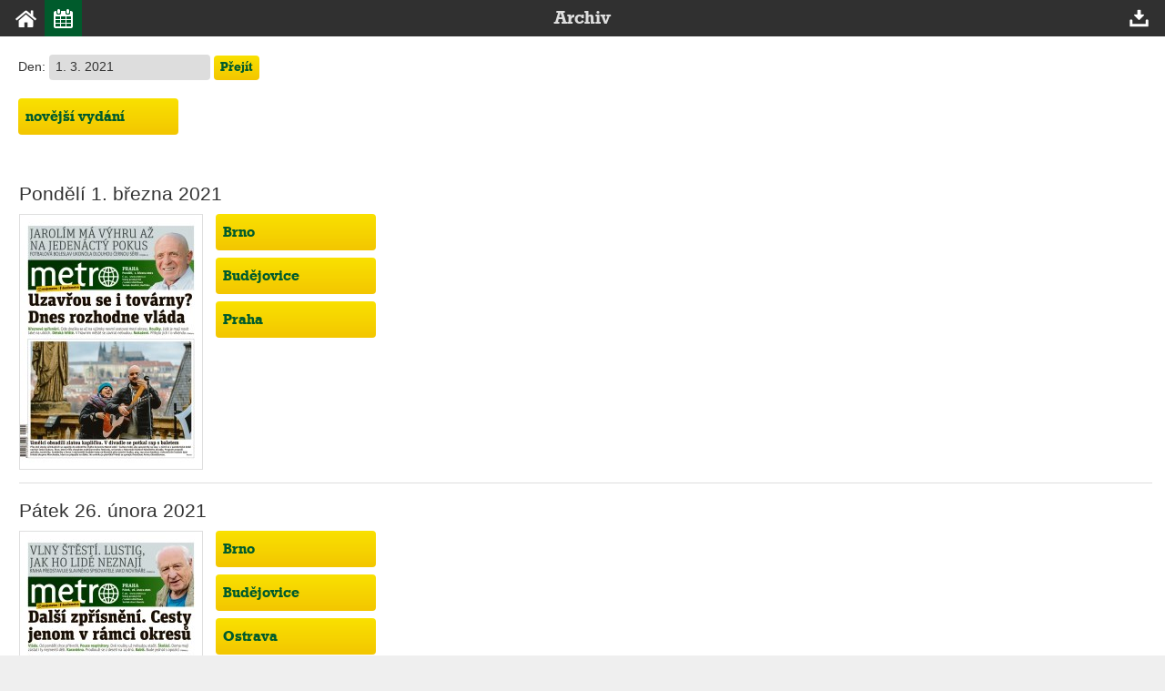

--- FILE ---
content_type: text/html; charset=windows-1250
request_url: https://e.metro.cz/archiv.aspx?d=01.03.2021
body_size: 10294
content:
<!DOCTYPE html>
<html>
<head>
    
<!-- Google Tag Manager -->
<noscript><iframe src="//www.googletagmanager.com/ns.html?id=GTM-N28XCJ"
height="0" width="0" style="display:none;visibility:hidden"></iframe></noscript>
<script>(function (w, d, s, l, i) {
w[l] = w[l] || []; w[l].push({
'gtm.start': new Date().getTime(), event: 'gtm.js'
}); var f = d.getElementsByTagName(s)[0],
j = d.createElement(s), dl = l != 'dataLayer' ? '&l=' + l : ''; j.async = true; j.src =
'//www.googletagmanager.com/gtm.js?id=' + i + dl; f.parentNode.insertBefore(j, f);
})(window, document, 'script', 'dataLayer', 'GTM-N28XCJ');</script>
<!-- End Google Tag Manager -->




    <meta charset="windows-1250">
    <meta http-equiv="X-UA-Compatible" content="IE=edge">
    
    <meta name="viewport" content="width=device-width, initial-scale=1.0, maximum-scale=1, user-scalable=no">
    
    <title>Metro čtečka digitálního vydání</title>
    <link rel="shortcut icon" href="https://1gr.cz/u/favicon/metro.ico">
    <link rel="apple-touch-icon" href="https://1gr.cz/u/favicon/apple-touch-icon/metro.png"><style>
	@import "https://1gr.cz/css/newspaper/newspaper.css?rr=1762420358";
	@import "https://1gr.cz/css/newspaper/metro.css?rr=1747730729";
</style>
    

<script src="https://cdn.cpex.cz/cmp/v2/cpex-cmp.min.js" async></script>

    <script>var adformtag = window.adformtag = window.adformtag || []; adformtag.push(function () { adformtag.setRequestParam('gdpr', '1'); });</script><script>Log.carkovacka("d=D&c=F&a=F&v=A");</script><!-- G:Up newspaper_ME-->
<!-- Gemius2013: Newspaper Metro -->
<script>
if((/tech_max=[^;]*aplikace=1/.test(document.cookie)) || (/dCMP=[^;]*gemius=1/.test(document.cookie)) || !(typeof(Didomi) == "undefined" || !Didomi.getUserStatus().vendors.consent.enabled.includes(328)))
{ 
var pp_gemius_consent = true;
} else
{
var pp_gemius_use_cmp = true; 
}
if(!/(^|;)\s*nogemius=/.test(document.cookie)){
var pp_gemius_identifier = 'zIub63QAbNdWEBGDzpz_haPNrrHufw8gWjuyPu8Eehj.q7';

function gemius_pending(i) { window[i] = window[i] || function() {var x = window[i+'_pdata'] = window[i+'_pdata'] || []; x[x.length]=arguments;};};gemius_pending('gemius_hit'); gemius_pending('gemius_event'); gemius_pending('gemius_init'); gemius_pending('pp_gemius_hit'); gemius_pending('pp_gemius_event'); gemius_pending('pp_gemius_init'); (function(d,t) {try {var gt=d.createElement(t),s=d.getElementsByTagName(t)[0],l='http'+((location.protocol=='https:')?'s':''); gt.setAttribute('async','async');gt.setAttribute('defer','defer'); gt.src=l+'://spir.hit.gemius.pl/xgemius.js'; s.parentNode.insertBefore(gt,s);} catch (e) {}})(document,'script');
}
</script>


</head>
<body>
    <div class="counters">
        
    </div>
    
            

<menu>

    <h1>
        <big>Archiv</big>
        <small>Archiv</small>
    </h1>



        <li id="menu" class="h" />
    



<li id="home"><a href="default.aspx"><span></span></a></li>


<li id="archiv"><a href="archiv.aspx?d=01.03.2021"><span></span></a></li>

    <li id="download"><a href="./file.aspx?d=01.03.2021&n=METRO&e=ME-PRAHA&t=pdf"><span></span></a>



<li id="search">
    <form id="search-form" action="hledej.aspx">
        <input name="q" value="">
        <input type="submit">
        <input name="n" type="hidden" value="METRO">
        <input name="e" type="hidden" value="ME-PRAHA">
    </form>
</li>

</menu>
<div id="obsah" class="archiv">
    <form>
        <label>Den: 
            <input name="d" id="days" value="1. 3. 2021">
        </label>
        <input type=submit value="Přejít">
    </form>
    
    <a class="prev" href="?d=11.03.2021">novější vydání</a>
    
    <ul>
        <li >
              
              <h2>Pondělí 1. března 2021 </h2>
              <a href="default.aspx?d=01.03.2021&e=ME-PRAHA">
                <img src="file.aspx?n=METRO&d=01.03.2021&e=ME-PRAHA&p=EAX001_2&t=small" width="200" height="279" />
              </a>
              
              <ul>
                  <li>
                        <a href="default.aspx?d=01.03.2021&e=ME-BRNO" >
                            <h3>Brno</h3>
                        </a>
                    </li>
                  <li>
                        <a href="default.aspx?d=01.03.2021&e=ME-BUDEJOVICE" >
                            <h3>Budějovice</h3>
                        </a>
                    </li>
                  <li>
                        <a href="default.aspx?d=01.03.2021&e=ME-PRAHA" class="act" >
                            <h3>Praha</h3>
                        </a>
                    </li>
                  
              </ul>
              
          </li>
        <li >
              
              <h2>Pátek 26. února 2021 </h2>
              <a href="default.aspx?d=26.02.2021&e=ME-PRAHA">
                <img src="file.aspx?n=METRO&d=26.02.2021&e=ME-PRAHA&p=EAX001_2&t=small" width="200" height="279" />
              </a>
              
              <ul>
                  <li>
                        <a href="default.aspx?d=26.02.2021&e=ME-BRNO" >
                            <h3>Brno</h3>
                        </a>
                    </li>
                  <li>
                        <a href="default.aspx?d=26.02.2021&e=ME-BUDEJOVICE" >
                            <h3>Budějovice</h3>
                        </a>
                    </li>
                  <li>
                        <a href="default.aspx?d=26.02.2021&e=ME-OSTRAVA" >
                            <h3>Ostrava</h3>
                        </a>
                    </li>
                  <li>
                        <a href="default.aspx?d=26.02.2021&e=ME-PRAHA" class="act" >
                            <h3>Praha</h3>
                        </a>
                    </li>
                  <li>
                        <a href="default.aspx?d=26.02.2021&e=ME-PRAHA-II" >
                            <h3>Praha</h3>
                        </a>
                    </li>
                  
              </ul>
              
          </li>
        <li >
              
              <h2>Čtvrtek 25. února 2021 </h2>
              <a href="default.aspx?d=25.02.2021&e=ME-PRAHA">
                <img src="file.aspx?n=METRO&d=25.02.2021&e=ME-PRAHA&p=EAX001_2&t=small" width="200" height="279" />
              </a>
              
              <ul>
                  <li>
                        <a href="default.aspx?d=25.02.2021&e=ME-BRNO" >
                            <h3>Brno</h3>
                        </a>
                    </li>
                  <li>
                        <a href="default.aspx?d=25.02.2021&e=ME-BUDEJOVICE" >
                            <h3>Budějovice</h3>
                        </a>
                    </li>
                  <li>
                        <a href="default.aspx?d=25.02.2021&e=ME-PRAHA" class="act" >
                            <h3>Praha</h3>
                        </a>
                    </li>
                  
              </ul>
              
          </li>
        <li >
              
              <h2>Středa 24. února 2021 </h2>
              <a href="default.aspx?d=24.02.2021&e=ME-PRAHA">
                <img src="file.aspx?n=METRO&d=24.02.2021&e=ME-PRAHA&p=EAX001_2&t=small" width="200" height="279" />
              </a>
              
              <ul>
                  <li>
                        <a href="default.aspx?d=24.02.2021&e=ME-BRNO" >
                            <h3>Brno</h3>
                        </a>
                    </li>
                  <li>
                        <a href="default.aspx?d=24.02.2021&e=ME-BUDEJOVICE" >
                            <h3>Budějovice</h3>
                        </a>
                    </li>
                  <li>
                        <a href="default.aspx?d=24.02.2021&e=MVYD13-BRN" >
                            <h3>METRO Speciál</h3>
                        </a>
                    </li>
                  <li>
                        <a href="default.aspx?d=24.02.2021&e=ME-OSTRAVA" >
                            <h3>Ostrava</h3>
                        </a>
                    </li>
                  <li>
                        <a href="default.aspx?d=24.02.2021&e=ME-PRAHA" class="act" >
                            <h3>Praha</h3>
                        </a>
                    </li>
                  
              </ul>
              
          </li>
        <li >
              
              <h2>Úterý 23. února 2021 </h2>
              <a href="default.aspx?d=23.02.2021&e=ME-PRAHA">
                <img src="file.aspx?n=METRO&d=23.02.2021&e=ME-PRAHA&p=EAX001_2&t=small" width="200" height="279" />
              </a>
              
              <ul>
                  <li>
                        <a href="default.aspx?d=23.02.2021&e=ME-BRNO" >
                            <h3>Brno</h3>
                        </a>
                    </li>
                  <li>
                        <a href="default.aspx?d=23.02.2021&e=ME-BUDEJOVICE" >
                            <h3>Budějovice</h3>
                        </a>
                    </li>
                  <li>
                        <a href="default.aspx?d=23.02.2021&e=ME-PRAHA" class="act" >
                            <h3>Praha</h3>
                        </a>
                    </li>
                  
              </ul>
              
          </li>
        <li >
              
              <h2>Pondělí 22. února 2021 </h2>
              <a href="default.aspx?d=22.02.2021&e=ME-PRAHA">
                <img src="file.aspx?n=METRO&d=22.02.2021&e=ME-PRAHA&p=EAX001_2&t=small" width="200" height="279" />
              </a>
              
              <ul>
                  <li>
                        <a href="default.aspx?d=22.02.2021&e=ME-BRNO" >
                            <h3>Brno</h3>
                        </a>
                    </li>
                  <li>
                        <a href="default.aspx?d=22.02.2021&e=ME-BUDEJOVICE" >
                            <h3>Budějovice</h3>
                        </a>
                    </li>
                  <li>
                        <a href="default.aspx?d=22.02.2021&e=ME-OSTRAVA" >
                            <h3>Ostrava</h3>
                        </a>
                    </li>
                  <li>
                        <a href="default.aspx?d=22.02.2021&e=ME-PRAHA" class="act" >
                            <h3>Praha</h3>
                        </a>
                    </li>
                  
              </ul>
              
          </li>
        <li >
              
              <h2>Pátek 19. února 2021 </h2>
              <a href="default.aspx?d=19.02.2021&e=ME-PRAHA">
                <img src="file.aspx?n=METRO&d=19.02.2021&e=ME-PRAHA&p=EAX001_2&t=small" width="200" height="279" />
              </a>
              
              <ul>
                  <li>
                        <a href="default.aspx?d=19.02.2021&e=ME-BRNO" >
                            <h3>Brno</h3>
                        </a>
                    </li>
                  <li>
                        <a href="default.aspx?d=19.02.2021&e=ME-BUDEJOVICE" >
                            <h3>Budějovice</h3>
                        </a>
                    </li>
                  <li>
                        <a href="default.aspx?d=19.02.2021&e=ME-OSTRAVA" >
                            <h3>Ostrava</h3>
                        </a>
                    </li>
                  <li>
                        <a href="default.aspx?d=19.02.2021&e=ME-PRAHA" class="act" >
                            <h3>Praha</h3>
                        </a>
                    </li>
                  <li>
                        <a href="default.aspx?d=19.02.2021&e=ME-PRAHA-II" >
                            <h3>Praha</h3>
                        </a>
                    </li>
                  
              </ul>
              
          </li>
        <li >
              
              <h2>Čtvrtek 18. února 2021 </h2>
              <a href="default.aspx?d=18.02.2021&e=ME-PRAHA">
                <img src="file.aspx?n=METRO&d=18.02.2021&e=ME-PRAHA&p=EAX001_2&t=small" width="200" height="279" />
              </a>
              
              <ul>
                  <li>
                        <a href="default.aspx?d=18.02.2021&e=ME-BRNO" >
                            <h3>Brno</h3>
                        </a>
                    </li>
                  <li>
                        <a href="default.aspx?d=18.02.2021&e=ME-BUDEJOVICE" >
                            <h3>Budějovice</h3>
                        </a>
                    </li>
                  <li>
                        <a href="default.aspx?d=18.02.2021&e=ME-PRAHA" class="act" >
                            <h3>Praha</h3>
                        </a>
                    </li>
                  
              </ul>
              
          </li>
        <li >
              
              <h2>Středa 17. února 2021 </h2>
              <a href="default.aspx?d=17.02.2021&e=ME-PRAHA">
                <img src="file.aspx?n=METRO&d=17.02.2021&e=ME-PRAHA&p=EAX001_2&t=small" width="200" height="279" />
              </a>
              
              <ul>
                  <li>
                        <a href="default.aspx?d=17.02.2021&e=ME-BRNO" >
                            <h3>Brno</h3>
                        </a>
                    </li>
                  <li>
                        <a href="default.aspx?d=17.02.2021&e=ME-BUDEJOVICE" >
                            <h3>Budějovice</h3>
                        </a>
                    </li>
                  <li>
                        <a href="default.aspx?d=17.02.2021&e=ME-OSTRAVA" >
                            <h3>Ostrava</h3>
                        </a>
                    </li>
                  <li>
                        <a href="default.aspx?d=17.02.2021&e=ME-PRAHA" class="act" >
                            <h3>Praha</h3>
                        </a>
                    </li>
                  
              </ul>
              
          </li>
        <li >
              
              <h2>Úterý 16. února 2021 </h2>
              <a href="default.aspx?d=16.02.2021&e=ME-PRAHA">
                <img src="file.aspx?n=METRO&d=16.02.2021&e=ME-PRAHA&p=EAX001_2&t=small" width="200" height="279" />
              </a>
              
              <ul>
                  <li>
                        <a href="default.aspx?d=16.02.2021&e=ME-BRNO" >
                            <h3>Brno</h3>
                        </a>
                    </li>
                  <li>
                        <a href="default.aspx?d=16.02.2021&e=ME-BUDEJOVICE" >
                            <h3>Budějovice</h3>
                        </a>
                    </li>
                  <li>
                        <a href="default.aspx?d=16.02.2021&e=ME-PRAHA" class="act" >
                            <h3>Praha</h3>
                        </a>
                    </li>
                  
              </ul>
              
          </li>
        
    </ul>
    
    <a class ="next"  href="?d=15.02.2021">starší vydání</a>
    
</div>

    <script src="//1gr.cz/js/uni/uni.js"></script>

<script>
    new Forms.Calendar({ input: "days", showYears: true, mobile: false, disableFuture: "12.11.2025", disablePast: "17.8.2009", disable: ["9.11.2025","8.11.2025","2.11.2025","1.11.2025","28.10.2025","26.10.2025","25.10.2025","19.10.2025","18.10.2025","12.10.2025","11.10.2025","5.10.2025","4.10.2025","28.9.2025","27.9.2025","21.9.2025","20.9.2025","14.9.2025","13.9.2025","7.9.2025","6.9.2025","31.8.2025","30.8.2025","24.8.2025","23.8.2025","17.8.2025","16.8.2025","10.8.2025","9.8.2025","3.8.2025","2.8.2025","31.7.2025","30.7.2025","29.7.2025","27.7.2025","26.7.2025","20.7.2025","19.7.2025","13.7.2025","12.7.2025","6.7.2025","5.7.2025","29.6.2025","28.6.2025","22.6.2025","21.6.2025","15.6.2025","14.6.2025","8.6.2025","7.6.2025","1.6.2025","31.5.2025","25.5.2025","24.5.2025","18.5.2025","17.5.2025","11.5.2025","10.5.2025","8.5.2025","4.5.2025","3.5.2025","1.5.2025","27.4.2025","26.4.2025","21.4.2025","20.4.2025","19.4.2025","18.4.2025","13.4.2025","12.4.2025","6.4.2025","5.4.2025","30.3.2025","29.3.2025","23.3.2025","22.3.2025","16.3.2025","15.3.2025","9.3.2025","8.3.2025","2.3.2025","1.3.2025","23.2.2025","22.2.2025","16.2.2025","15.2.2025","9.2.2025","8.2.2025","2.2.2025","1.2.2025","26.1.2025","25.1.2025","19.1.2025","18.1.2025","12.1.2025","11.1.2025","5.1.2025","4.1.2025","1.1.2025","31.12.2024","30.12.2024","29.12.2024","28.12.2024","26.12.2024","25.12.2024","24.12.2024","22.12.2024","21.12.2024","15.12.2024","14.12.2024","8.12.2024","7.12.2024","1.12.2024","30.11.2024","24.11.2024","23.11.2024","17.11.2024","16.11.2024","10.11.2024","9.11.2024","3.11.2024","2.11.2024","28.10.2024","27.10.2024","26.10.2024","20.10.2024","19.10.2024","13.10.2024","12.10.2024","6.10.2024","5.10.2024","29.9.2024","28.9.2024","22.9.2024","21.9.2024","15.9.2024","14.9.2024","8.9.2024","7.9.2024","1.9.2024","31.8.2024","25.8.2024","24.8.2024","18.8.2024","17.8.2024","11.8.2024","10.8.2024","4.8.2024","3.8.2024","29.7.2024","28.7.2024","27.7.2024","21.7.2024","20.7.2024","14.7.2024","13.7.2024","7.7.2024","6.7.2024","5.7.2024","30.6.2024","29.6.2024","23.6.2024","22.6.2024","16.6.2024","15.6.2024","9.6.2024","8.6.2024","2.6.2024","1.6.2024","26.5.2024","25.5.2024","19.5.2024","18.5.2024","15.5.2024","12.5.2024","11.5.2024","8.5.2024","7.5.2024","5.5.2024","4.5.2024","1.5.2024","28.4.2024","27.4.2024","21.4.2024","20.4.2024","14.4.2024","13.4.2024","7.4.2024","6.4.2024","1.4.2024","31.3.2024","30.3.2024","29.3.2024","24.3.2024","23.3.2024","17.3.2024","16.3.2024","10.3.2024","9.3.2024","3.3.2024","2.3.2024","25.2.2024","24.2.2024","18.2.2024","17.2.2024","11.2.2024","10.2.2024","4.2.2024","3.2.2024","28.1.2024","27.1.2024","21.1.2024","20.1.2024","14.1.2024","13.1.2024","7.1.2024","6.1.2024","1.1.2024","31.12.2023","30.12.2023","29.12.2023","28.12.2023","26.12.2023","25.12.2023","24.12.2023","23.12.2023","17.12.2023","16.12.2023","10.12.2023","9.12.2023","3.12.2023","2.12.2023","26.11.2023","25.11.2023","22.11.2023","19.11.2023","18.11.2023","17.11.2023","12.11.2023","11.11.2023","5.11.2023","4.11.2023","29.10.2023","28.10.2023","22.10.2023","21.10.2023","18.10.2023","15.10.2023","14.10.2023","8.10.2023","7.10.2023","1.10.2023","30.9.2023","28.9.2023","24.9.2023","23.9.2023","17.9.2023","16.9.2023","10.9.2023","9.9.2023","3.9.2023","2.9.2023","27.8.2023","26.8.2023","20.8.2023","19.8.2023","13.8.2023","12.8.2023","6.8.2023","5.8.2023","4.8.2023","3.8.2023","2.8.2023","1.8.2023","31.7.2023","30.7.2023","29.7.2023","23.7.2023","22.7.2023","16.7.2023","15.7.2023","9.7.2023","8.7.2023","6.7.2023","5.7.2023","2.7.2023","1.7.2023","25.6.2023","24.6.2023","18.6.2023","17.6.2023","11.6.2023","10.6.2023","4.6.2023","3.6.2023","28.5.2023","27.5.2023","21.5.2023","20.5.2023","17.5.2023","14.5.2023","13.5.2023","8.5.2023","7.5.2023","6.5.2023","1.5.2023","30.4.2023","29.4.2023","23.4.2023","22.4.2023","16.4.2023","15.4.2023","10.4.2023","9.4.2023","8.4.2023","7.4.2023","2.4.2023","1.4.2023","26.3.2023","25.3.2023","19.3.2023","18.3.2023","15.3.2023","12.3.2023","11.3.2023","5.3.2023","4.3.2023","26.2.2023","25.2.2023","19.2.2023","18.2.2023","12.2.2023","11.2.2023","5.2.2023","4.2.2023","29.1.2023","28.1.2023","22.1.2023","21.1.2023","15.1.2023","14.1.2023","8.1.2023","7.1.2023","1.1.2023","31.12.2022","30.12.2022","29.12.2022","28.12.2022","26.12.2022","25.12.2022","24.12.2022","18.12.2022","17.12.2022","11.12.2022","10.12.2022","4.12.2022","3.12.2022","27.11.2022","26.11.2022","23.11.2022","20.11.2022","19.11.2022","17.11.2022","13.11.2022","12.11.2022","6.11.2022","5.11.2022","30.10.2022","29.10.2022","28.10.2022","23.10.2022","22.10.2022","16.10.2022","15.10.2022","9.10.2022","8.10.2022","7.10.2022","2.10.2022","1.10.2022","28.9.2022","25.9.2022","24.9.2022","21.9.2022","18.9.2022","17.9.2022","11.9.2022","10.9.2022","4.9.2022","3.9.2022","28.8.2022","27.8.2022","21.8.2022","20.8.2022","14.8.2022","13.8.2022","7.8.2022","6.8.2022","31.7.2022","30.7.2022","24.7.2022","23.7.2022","17.7.2022","16.7.2022","10.7.2022","9.7.2022","6.7.2022","5.7.2022","3.7.2022","2.7.2022","26.6.2022","25.6.2022","22.6.2022","19.6.2022","18.6.2022","12.6.2022","11.6.2022","5.6.2022","4.6.2022","29.5.2022","28.5.2022","22.5.2022","21.5.2022","15.5.2022","14.5.2022","8.5.2022","7.5.2022","1.5.2022","30.4.2022","24.4.2022","23.4.2022","18.4.2022","17.4.2022","16.4.2022","15.4.2022","10.4.2022","9.4.2022","3.4.2022","2.4.2022","27.3.2022","26.3.2022","20.3.2022","19.3.2022","16.3.2022","13.3.2022","12.3.2022","6.3.2022","5.3.2022","27.2.2022","26.2.2022","20.2.2022","19.2.2022","13.2.2022","12.2.2022","6.2.2022","5.2.2022","30.1.2022","29.1.2022","23.1.2022","22.1.2022","16.1.2022","15.1.2022","9.1.2022","8.1.2022","2.1.2022","1.1.2022","31.12.2021","30.12.2021","29.12.2021","28.12.2021","26.12.2021","25.12.2021","24.12.2021","19.12.2021","18.12.2021","12.12.2021","11.12.2021","5.12.2021","4.12.2021","28.11.2021","27.11.2021","24.11.2021","21.11.2021","20.11.2021","17.11.2021","14.11.2021","13.11.2021","7.11.2021","6.11.2021","31.10.2021","30.10.2021","28.10.2021","24.10.2021","23.10.2021","17.10.2021","16.10.2021","10.10.2021","9.10.2021","3.10.2021","2.10.2021","28.9.2021","26.9.2021","25.9.2021","22.9.2021","19.9.2021","18.9.2021","12.9.2021","11.9.2021","5.9.2021","4.9.2021","29.8.2021","28.8.2021","22.8.2021","21.8.2021","15.8.2021","14.8.2021","8.8.2021","7.8.2021","1.8.2021","31.7.2021","25.7.2021","24.7.2021","18.7.2021","17.7.2021","11.7.2021","10.7.2021","6.7.2021","5.7.2021","4.7.2021","3.7.2021","27.6.2021","26.6.2021","23.6.2021","20.6.2021","19.6.2021","13.6.2021","12.6.2021","6.6.2021","5.6.2021","30.5.2021","29.5.2021","23.5.2021","22.5.2021","16.5.2021","15.5.2021","9.5.2021","8.5.2021","2.5.2021","1.5.2021","25.4.2021","24.4.2021","18.4.2021","17.4.2021","11.4.2021","10.4.2021","5.4.2021","4.4.2021","3.4.2021","2.4.2021","28.3.2021","27.3.2021","21.3.2021","20.3.2021","17.3.2021","14.3.2021","13.3.2021","7.3.2021","6.3.2021","28.2.2021","27.2.2021","21.2.2021","20.2.2021","14.2.2021","13.2.2021","7.2.2021","6.2.2021","31.1.2021","30.1.2021","24.1.2021","23.1.2021","17.1.2021","16.1.2021","10.1.2021","9.1.2021","3.1.2021","2.1.2021","1.1.2021","31.12.2020","30.12.2020","29.12.2020","27.12.2020","26.12.2020","25.12.2020","24.12.2020","20.12.2020","19.12.2020","13.12.2020","12.12.2020","6.12.2020","5.12.2020","29.11.2020","28.11.2020","25.11.2020","22.11.2020","21.11.2020","17.11.2020","15.11.2020","14.11.2020","8.11.2020","7.11.2020","1.11.2020","31.10.2020","28.10.2020","25.10.2020","24.10.2020","18.10.2020","17.10.2020","11.10.2020","10.10.2020","4.10.2020","3.10.2020","28.9.2020","27.9.2020","26.9.2020","20.9.2020","19.9.2020","13.9.2020","12.9.2020","6.9.2020","5.9.2020","30.8.2020","29.8.2020","23.8.2020","22.8.2020","16.8.2020","15.8.2020","9.8.2020","8.8.2020","2.8.2020","1.8.2020","31.7.2020","30.7.2020","29.7.2020","28.7.2020","26.7.2020","25.7.2020","19.7.2020","18.7.2020","12.7.2020","11.7.2020","6.7.2020","5.7.2020","4.7.2020","28.6.2020","27.6.2020","24.6.2020","21.6.2020","20.6.2020","14.6.2020","13.6.2020","7.6.2020","6.6.2020","31.5.2020","30.5.2020","24.5.2020","23.5.2020","17.5.2020","16.5.2020","10.5.2020","9.5.2020","8.5.2020","3.5.2020","2.5.2020","1.5.2020","26.4.2020","25.4.2020","19.4.2020","18.4.2020","13.4.2020","12.4.2020","11.4.2020","10.4.2020","5.4.2020","4.4.2020","29.3.2020","28.3.2020","22.3.2020","21.3.2020","18.3.2020","15.3.2020","14.3.2020","8.3.2020","7.3.2020","1.3.2020","29.2.2020","23.2.2020","22.2.2020","16.2.2020","15.2.2020","9.2.2020","8.2.2020","2.2.2020","1.2.2020","26.1.2020","25.1.2020","19.1.2020","18.1.2020","12.1.2020","11.1.2020","5.1.2020","4.1.2020","1.1.2020","31.12.2019","30.12.2019","29.12.2019","28.12.2019","26.12.2019","25.12.2019","24.12.2019","22.12.2019","21.12.2019","15.12.2019","14.12.2019","8.12.2019","7.12.2019","1.12.2019","30.11.2019","24.11.2019","23.11.2019","17.11.2019","16.11.2019","10.11.2019","9.11.2019","3.11.2019","2.11.2019","28.10.2019","27.10.2019","26.10.2019","20.10.2019","19.10.2019","16.10.2019","13.10.2019","12.10.2019","6.10.2019","5.10.2019","29.9.2019","28.9.2019","22.9.2019","21.9.2019","15.9.2019","14.9.2019","8.9.2019","7.9.2019","1.9.2019","31.8.2019","25.8.2019","24.8.2019","18.8.2019","17.8.2019","11.8.2019","10.8.2019","4.8.2019","3.8.2019","2.8.2019","1.8.2019","31.7.2019","30.7.2019","28.7.2019","27.7.2019","21.7.2019","20.7.2019","14.7.2019","13.7.2019","7.7.2019","6.7.2019","5.7.2019","30.6.2019","29.6.2019","23.6.2019","22.6.2019","19.6.2019","16.6.2019","15.6.2019","9.6.2019","8.6.2019","2.6.2019","1.6.2019","26.5.2019","25.5.2019","19.5.2019","18.5.2019","12.5.2019","11.5.2019","8.5.2019","5.5.2019","4.5.2019","1.5.2019","28.4.2019","27.4.2019","22.4.2019","21.4.2019","20.4.2019","19.4.2019","14.4.2019","13.4.2019","7.4.2019","6.4.2019","31.3.2019","30.3.2019","24.3.2019","23.3.2019","17.3.2019","16.3.2019","10.3.2019","9.3.2019","3.3.2019","2.3.2019","24.2.2019","23.2.2019","17.2.2019","16.2.2019","10.2.2019","9.2.2019","3.2.2019","2.2.2019","27.1.2019","26.1.2019","20.1.2019","19.1.2019","13.1.2019","12.1.2019","6.1.2019","5.1.2019","1.1.2019","31.12.2018","30.12.2018","29.12.2018","28.12.2018","26.12.2018","25.12.2018","24.12.2018","23.12.2018","22.12.2018","16.12.2018","15.12.2018","9.12.2018","8.12.2018","2.12.2018","1.12.2018","25.11.2018","24.11.2018","18.11.2018","17.11.2018","11.11.2018","10.11.2018","4.11.2018","3.11.2018","28.10.2018","27.10.2018","21.10.2018","20.10.2018","14.10.2018","13.10.2018","7.10.2018","6.10.2018","30.9.2018","29.9.2018","28.9.2018","23.9.2018","22.9.2018","16.9.2018","15.9.2018","9.9.2018","8.9.2018","2.9.2018","1.9.2018","26.8.2018","25.8.2018","19.8.2018","18.8.2018","12.8.2018","11.8.2018","5.8.2018","4.8.2018","3.8.2018","2.8.2018","1.8.2018","31.7.2018","29.7.2018","28.7.2018","22.7.2018","21.7.2018","15.7.2018","14.7.2018","8.7.2018","7.7.2018","6.7.2018","5.7.2018","1.7.2018","30.6.2018","24.6.2018","23.6.2018","17.6.2018","16.6.2018","10.6.2018","9.6.2018","3.6.2018","2.6.2018","27.5.2018","26.5.2018","20.5.2018","19.5.2018","13.5.2018","12.5.2018","8.5.2018","6.5.2018","5.5.2018","1.5.2018","29.4.2018","28.4.2018","22.4.2018","21.4.2018","15.4.2018","14.4.2018","8.4.2018","7.4.2018","2.4.2018","1.4.2018","31.3.2018","30.3.2018","25.3.2018","24.3.2018","18.3.2018","17.3.2018","11.3.2018","10.3.2018","4.3.2018","3.3.2018","25.2.2018","24.2.2018","18.2.2018","17.2.2018","11.2.2018","10.2.2018","4.2.2018","3.2.2018","28.1.2018","27.1.2018","21.1.2018","20.1.2018","14.1.2018","13.1.2018","7.1.2018","6.1.2018","1.1.2018","31.12.2017","30.12.2017","29.12.2017","28.12.2017","26.12.2017","25.12.2017","24.12.2017","23.12.2017","17.12.2017","16.12.2017","10.12.2017","9.12.2017","3.12.2017","2.12.2017","26.11.2017","25.11.2017","19.11.2017","18.11.2017","17.11.2017","12.11.2017","11.11.2017","5.11.2017","4.11.2017","29.10.2017","28.10.2017","22.10.2017","21.10.2017","15.10.2017","14.10.2017","8.10.2017","7.10.2017","1.10.2017","30.9.2017","28.9.2017","24.9.2017","23.9.2017","17.9.2017","16.9.2017","10.9.2017","9.9.2017","3.9.2017","2.9.2017","27.8.2017","26.8.2017","20.8.2017","19.8.2017","13.8.2017","12.8.2017","6.8.2017","5.8.2017","4.8.2017","3.8.2017","2.8.2017","1.8.2017","30.7.2017","29.7.2017","23.7.2017","22.7.2017","16.7.2017","15.7.2017","9.7.2017","8.7.2017","6.7.2017","5.7.2017","2.7.2017","1.7.2017","25.6.2017","24.6.2017","18.6.2017","17.6.2017","11.6.2017","10.6.2017","4.6.2017","3.6.2017","28.5.2017","27.5.2017","21.5.2017","20.5.2017","14.5.2017","13.5.2017","8.5.2017","7.5.2017","6.5.2017","1.5.2017","30.4.2017","29.4.2017","23.4.2017","22.4.2017","17.4.2017","16.4.2017","15.4.2017","14.4.2017","9.4.2017","8.4.2017","2.4.2017","1.4.2017","26.3.2017","25.3.2017","19.3.2017","18.3.2017","12.3.2017","11.3.2017","5.3.2017","4.3.2017","26.2.2017","25.2.2017","19.2.2017","18.2.2017","12.2.2017","11.2.2017","5.2.2017","4.2.2017","29.1.2017","28.1.2017","22.1.2017","21.1.2017","15.1.2017","14.1.2017","8.1.2017","7.1.2017","1.1.2017","31.12.2016","30.12.2016","29.12.2016","28.12.2016","26.12.2016","25.12.2016","24.12.2016","18.12.2016","17.12.2016","11.12.2016","10.12.2016","4.12.2016","3.12.2016","27.11.2016","26.11.2016","20.11.2016","19.11.2016","17.11.2016","13.11.2016","12.11.2016","6.11.2016","5.11.2016","30.10.2016","29.10.2016","28.10.2016","23.10.2016","22.10.2016","16.10.2016","15.10.2016","9.10.2016","8.10.2016","2.10.2016","1.10.2016","28.9.2016","25.9.2016","24.9.2016","18.9.2016","17.9.2016","11.9.2016","10.9.2016","4.9.2016","3.9.2016","28.8.2016","27.8.2016","21.8.2016","20.8.2016","14.8.2016","13.8.2016","7.8.2016","6.8.2016","5.8.2016","4.8.2016","3.8.2016","2.8.2016","31.7.2016","30.7.2016","24.7.2016","23.7.2016","17.7.2016","16.7.2016","10.7.2016","9.7.2016","6.7.2016","5.7.2016","3.7.2016","2.7.2016","26.6.2016","25.6.2016","19.6.2016","18.6.2016","12.6.2016","11.6.2016","5.6.2016","4.6.2016","29.5.2016","28.5.2016","22.5.2016","21.5.2016","15.5.2016","14.5.2016","8.5.2016","7.5.2016","1.5.2016","30.4.2016","24.4.2016","23.4.2016","17.4.2016","16.4.2016","10.4.2016","9.4.2016","3.4.2016","2.4.2016","28.3.2016","27.3.2016","26.3.2016","25.3.2016","20.3.2016","19.3.2016","13.3.2016","12.3.2016","6.3.2016","5.3.2016","28.2.2016","27.2.2016","21.2.2016","20.2.2016","14.2.2016","13.2.2016","7.2.2016","6.2.2016","31.1.2016","30.1.2016","24.1.2016","23.1.2016","17.1.2016","16.1.2016","10.1.2016","9.1.2016","3.1.2016","2.1.2016","1.1.2016","31.12.2015","30.12.2015","29.12.2015","27.12.2015","26.12.2015","25.12.2015","24.12.2015","20.12.2015","19.12.2015","13.12.2015","12.12.2015","6.12.2015","5.12.2015","29.11.2015","28.11.2015","22.11.2015","21.11.2015","17.11.2015","15.11.2015","14.11.2015","8.11.2015","7.11.2015","1.11.2015","31.10.2015","28.10.2015","25.10.2015","24.10.2015","18.10.2015","17.10.2015","11.10.2015","10.10.2015","4.10.2015","3.10.2015","28.9.2015","27.9.2015","26.9.2015","20.9.2015","19.9.2015","13.9.2015","12.9.2015","6.9.2015","5.9.2015","30.8.2015","29.8.2015","23.8.2015","22.8.2015","16.8.2015","15.8.2015","9.8.2015","8.8.2015","2.8.2015","1.8.2015","31.7.2015","30.7.2015","29.7.2015","28.7.2015","26.7.2015","25.7.2015","19.7.2015","18.7.2015","12.7.2015","11.7.2015","6.7.2015","5.7.2015","4.7.2015","28.6.2015","27.6.2015","21.6.2015","20.6.2015","14.6.2015","13.6.2015","7.6.2015","6.6.2015","31.5.2015","30.5.2015","24.5.2015","23.5.2015","17.5.2015","16.5.2015","10.5.2015","9.5.2015","8.5.2015","3.5.2015","2.5.2015","1.5.2015","26.4.2015","25.4.2015","19.4.2015","18.4.2015","12.4.2015","11.4.2015","6.4.2015","5.4.2015","4.4.2015","29.3.2015","28.3.2015","22.3.2015","21.3.2015","15.3.2015","14.3.2015","8.3.2015","7.3.2015","1.3.2015","28.2.2015","22.2.2015","21.2.2015","15.2.2015","14.2.2015","8.2.2015","7.2.2015","1.2.2015","31.1.2015","25.1.2015","24.1.2015","18.1.2015","17.1.2015","11.1.2015","10.1.2015","4.1.2015","3.1.2015","2.1.2015","1.1.2015","31.12.2014","30.12.2014","28.12.2014","27.12.2014","26.12.2014","25.12.2014","24.12.2014","21.12.2014","20.12.2014","14.12.2014","13.12.2014","7.12.2014","6.12.2014","30.11.2014","29.11.2014","23.11.2014","22.11.2014","17.11.2014","16.11.2014","15.11.2014","9.11.2014","8.11.2014","2.11.2014","1.11.2014","28.10.2014","26.10.2014","25.10.2014","19.10.2014","18.10.2014","12.10.2014","11.10.2014","5.10.2014","4.10.2014","28.9.2014","27.9.2014","21.9.2014","20.9.2014","14.9.2014","13.9.2014","7.9.2014","6.9.2014","31.8.2014","30.8.2014","24.8.2014","23.8.2014","17.8.2014","16.8.2014","10.8.2014","9.8.2014","3.8.2014","2.8.2014","1.8.2014","30.7.2014","29.7.2014","28.7.2014","27.7.2014","26.7.2014","20.7.2014","19.7.2014","13.7.2014","12.7.2014","11.7.2014","6.7.2014","5.7.2014","29.6.2014","28.6.2014","22.6.2014","21.6.2014","15.6.2014","14.6.2014","8.6.2014","7.6.2014","1.6.2014","31.5.2014","25.5.2014","24.5.2014","18.5.2014","17.5.2014","11.5.2014","10.5.2014","8.5.2014","4.5.2014","3.5.2014","1.5.2014","27.4.2014","26.4.2014","21.4.2014","20.4.2014","19.4.2014","13.4.2014","12.4.2014","6.4.2014","5.4.2014","30.3.2014","29.3.2014","23.3.2014","22.3.2014","16.3.2014","15.3.2014","9.3.2014","8.3.2014","2.3.2014","1.3.2014","23.2.2014","22.2.2014","16.2.2014","15.2.2014","9.2.2014","8.2.2014","2.2.2014","1.2.2014","26.1.2014","25.1.2014","19.1.2014","18.1.2014","12.1.2014","11.1.2014","5.1.2014","4.1.2014","3.1.2014","2.1.2014","1.1.2014","31.12.2013","30.12.2013","29.12.2013","28.12.2013","26.12.2013","25.12.2013","24.12.2013","22.12.2013","21.12.2013","15.12.2013","14.12.2013","8.12.2013","7.12.2013","1.12.2013","30.11.2013","24.11.2013","23.11.2013","17.11.2013","16.11.2013","10.11.2013","9.11.2013","3.11.2013","2.11.2013","28.10.2013","27.10.2013","26.10.2013","20.10.2013","19.10.2013","13.10.2013","12.10.2013","6.10.2013","5.10.2013","29.9.2013","28.9.2013","22.9.2013","21.9.2013","15.9.2013","14.9.2013","8.9.2013","7.9.2013","1.9.2013","31.8.2013","25.8.2013","24.8.2013","18.8.2013","17.8.2013","11.8.2013","10.8.2013","4.8.2013","3.8.2013","2.8.2013","1.8.2013","31.7.2013","30.7.2013","28.7.2013","27.7.2013","21.7.2013","20.7.2013","14.7.2013","13.7.2013","7.7.2013","6.7.2013","5.7.2013","30.6.2013","29.6.2013","23.6.2013","22.6.2013","16.6.2013","15.6.2013","9.6.2013","8.6.2013","2.6.2013","1.6.2013","26.5.2013","25.5.2013","19.5.2013","18.5.2013","12.5.2013","11.5.2013","8.5.2013","5.5.2013","4.5.2013","1.5.2013","28.4.2013","27.4.2013","21.4.2013","20.4.2013","14.4.2013","13.4.2013","7.4.2013","6.4.2013","1.4.2013","31.3.2013","30.3.2013","24.3.2013","23.3.2013","17.3.2013","16.3.2013","10.3.2013","9.3.2013","3.3.2013","2.3.2013","24.2.2013","23.2.2013","17.2.2013","16.2.2013","10.2.2013","9.2.2013","3.2.2013","2.2.2013","27.1.2013","26.1.2013","20.1.2013","19.1.2013","13.1.2013","12.1.2013","6.1.2013","5.1.2013","1.1.2013","31.12.2012","30.12.2012","29.12.2012","28.12.2012","26.12.2012","25.12.2012","24.12.2012","23.12.2012","22.12.2012","16.12.2012","15.12.2012","9.12.2012","8.12.2012","2.12.2012","1.12.2012","25.11.2012","24.11.2012","18.11.2012","17.11.2012","11.11.2012","10.11.2012","4.11.2012","3.11.2012","28.10.2012","27.10.2012","21.10.2012","20.10.2012","14.10.2012","13.10.2012","7.10.2012","6.10.2012","30.9.2012","29.9.2012","28.9.2012","23.9.2012","22.9.2012","16.9.2012","15.9.2012","9.9.2012","8.9.2012","2.9.2012","1.9.2012","26.8.2012","25.8.2012","19.8.2012","18.8.2012","17.8.2012","16.8.2012","15.8.2012","14.8.2012","12.8.2012","11.8.2012","5.8.2012","4.8.2012","29.7.2012","28.7.2012","22.7.2012","21.7.2012","15.7.2012","14.7.2012","8.7.2012","7.7.2012","6.7.2012","5.7.2012","1.7.2012","30.6.2012","24.6.2012","23.6.2012","17.6.2012","16.6.2012","10.6.2012","9.6.2012","3.6.2012","2.6.2012","27.5.2012","26.5.2012","20.5.2012","19.5.2012","13.5.2012","12.5.2012","8.5.2012","6.5.2012","5.5.2012","1.5.2012","29.4.2012","28.4.2012","22.4.2012","21.4.2012","15.4.2012","14.4.2012","9.4.2012","8.4.2012","7.4.2012","1.4.2012","31.3.2012","25.3.2012","24.3.2012","18.3.2012","17.3.2012","11.3.2012","10.3.2012","4.3.2012","3.3.2012","26.2.2012","25.2.2012","19.2.2012","18.2.2012","12.2.2012","11.2.2012","5.2.2012","4.2.2012","29.1.2012","28.1.2012","22.1.2012","21.1.2012","15.1.2012","14.1.2012","8.1.2012","7.1.2012","1.1.2012","31.12.2011","30.12.2011","29.12.2011","28.12.2011","26.12.2011","25.12.2011","24.12.2011","18.12.2011","17.12.2011","11.12.2011","10.12.2011","4.12.2011","3.12.2011","27.11.2011","26.11.2011","20.11.2011","19.11.2011","17.11.2011","13.11.2011","12.11.2011","6.11.2011","5.11.2011","30.10.2011","29.10.2011","28.10.2011","23.10.2011","22.10.2011","16.10.2011","15.10.2011","9.10.2011","8.10.2011","2.10.2011","1.10.2011","28.9.2011","25.9.2011","24.9.2011","18.9.2011","17.9.2011","11.9.2011","10.9.2011","4.9.2011","3.9.2011","28.8.2011","27.8.2011","21.8.2011","20.8.2011","14.8.2011","13.8.2011","7.8.2011","6.8.2011","5.8.2011","4.8.2011","3.8.2011","2.8.2011","1.8.2011","31.7.2011","30.7.2011","29.7.2011","28.7.2011","27.7.2011","26.7.2011","24.7.2011","23.7.2011","17.7.2011","16.7.2011","10.7.2011","9.7.2011","6.7.2011","5.7.2011","3.7.2011","2.7.2011","26.6.2011","25.6.2011","19.6.2011","18.6.2011","12.6.2011","11.6.2011","5.6.2011","4.6.2011","29.5.2011","28.5.2011","22.5.2011","21.5.2011","15.5.2011","14.5.2011","8.5.2011","7.5.2011","1.5.2011","30.4.2011","25.4.2011","24.4.2011","23.4.2011","17.4.2011","16.4.2011","10.4.2011","9.4.2011","3.4.2011","2.4.2011","27.3.2011","26.3.2011","20.3.2011","19.3.2011","13.3.2011","12.3.2011","6.3.2011","5.3.2011","27.2.2011","26.2.2011","20.2.2011","19.2.2011","13.2.2011","12.2.2011","6.2.2011","5.2.2011","30.1.2011","29.1.2011","23.1.2011","22.1.2011","16.1.2011","15.1.2011","9.1.2011","8.1.2011","2.1.2011","1.1.2011","31.12.2010","30.12.2010","29.12.2010","28.12.2010","27.12.2010","26.12.2010","25.12.2010","24.12.2010","19.12.2010","18.12.2010","12.12.2010","11.12.2010","5.12.2010","4.12.2010","28.11.2010","27.11.2010","21.11.2010","20.11.2010","17.11.2010","14.11.2010","13.11.2010","7.11.2010","6.11.2010","31.10.2010","30.10.2010","28.10.2010","24.10.2010","23.10.2010","17.10.2010","16.10.2010","10.10.2010","9.10.2010","3.10.2010","2.10.2010","28.9.2010","26.9.2010","25.9.2010","19.9.2010","18.9.2010","12.9.2010","11.9.2010","5.9.2010","4.9.2010","29.8.2010","28.8.2010","22.8.2010","21.8.2010","15.8.2010","14.8.2010","8.8.2010","7.8.2010","1.8.2010","31.7.2010","30.7.2010","29.7.2010","28.7.2010","27.7.2010","26.7.2010","25.7.2010","24.7.2010","18.7.2010","17.7.2010","11.7.2010","10.7.2010","6.7.2010","5.7.2010","4.7.2010","3.7.2010","27.6.2010","26.6.2010","20.6.2010","19.6.2010","13.6.2010","12.6.2010","6.6.2010","5.6.2010","30.5.2010","29.5.2010","23.5.2010","22.5.2010","16.5.2010","15.5.2010","9.5.2010","8.5.2010","2.5.2010","1.5.2010","25.4.2010","24.4.2010","18.4.2010","17.4.2010","11.4.2010","10.4.2010","5.4.2010","4.4.2010","3.4.2010","28.3.2010","27.3.2010","21.3.2010","20.3.2010","14.3.2010","13.3.2010","7.3.2010","6.3.2010","28.2.2010","27.2.2010","21.2.2010","20.2.2010","14.2.2010","13.2.2010","7.2.2010","6.2.2010","31.1.2010","30.1.2010","24.1.2010","23.1.2010","17.1.2010","16.1.2010","10.1.2010","9.1.2010","3.1.2010","2.1.2010","1.1.2010","31.12.2009","30.12.2009","29.12.2009","28.12.2009","27.12.2009","26.12.2009","25.12.2009","24.12.2009","20.12.2009","19.12.2009","13.12.2009","12.12.2009","6.12.2009","5.12.2009","29.11.2009","28.11.2009","22.11.2009","21.11.2009","17.11.2009","15.11.2009","14.11.2009","8.11.2009","7.11.2009","1.11.2009","31.10.2009","28.10.2009","25.10.2009","24.10.2009","18.10.2009","17.10.2009","11.10.2009","10.10.2009","4.10.2009","3.10.2009","28.9.2009","27.9.2009","26.9.2009","20.9.2009","19.9.2009","13.9.2009","12.9.2009","6.9.2009","5.9.2009","30.8.2009","29.8.2009","23.8.2009","22.8.2009"] , dayHref: "?d=##&n=METRO", dayHrefFormat: "dd.mm.yyyy" });
</script>



<script src="//1gr.cz/js/newspaper/2014.js?rr=044"></script>



        
    
<script>Misc.callJsOnce({ cookieName: "webidsync", url: "//metro.cz/_servix/webid.aspx", ignoreRobots: true });</script>


</body>
</html>

--- FILE ---
content_type: text/css
request_url: https://1gr.cz/css/newspaper/newspaper.css?rr=1762420358
body_size: 18936
content:
html, body {margin:0; padding:0; background:#EFEFEF; font-family:Arial, sans-serif; -webkit-user-select:none; -moz-user-select:none; -o-user-select:none; -ms-user-select:none; user-select:none}
menu {background:url('/u/fog80.png'); background:rgba(0,0,0,0.8); position:fixed; left:0; top:0; right:0; margin:0; padding:0 0.5em 0 0.5em; height:2.5em; color:#FFF; font-family:GeoSlb712MdBT-Bold, Arial, sans-serif; z-index:3; list-style:none}
menu li a {height:100%; padding:0 0.5em; float:left; position:relative; z-index:4}
.q-mouse menu>li>a:hover {background:#005B2C}
menu #menu.home a span, menu #home a span {background-position:-190px 50%}
menu #menu>a {color:#FFF; font-size:125%; text-decoration:none}
menu #menu>a span {background-position:-290px 50%}
menu #menu a * {vertical-align:middle}
menu #arts span {background-position:-315px 50%}
menu #archiv span {background-position:-25px 50%}
menu #archiv ~ * {float:right}
menu #arts {float:left}
menu li {float:left; margin:0; padding:0; height:100%; position:relative; z-index:5}
menu ul {display:none; position:absolute; padding:0 0 0.5em; margin:0; left:0; top:100%; background:#005B2C; border-radius:0 0 8px 8px}
menu ul li {float:none; list-style:none; padding:0; margin:0; display:block}
menu ul:before {content:'Vyberte si region'; color:#F6D200; padding:0.5em 0.75em 0.25em; display:block; white-space:nowrap}
menu ul li a {color:#FFF; font-family:Arial, sans-serif; font-size:small; text-decoration:none; display:block; float:none; height:1.3em; line-height:1.3em; padding:0.75em 2em 0.75em 2.75em; white-space:nowrap}
menu ul li a:hover {color:#F6D200}
menu ul li a span {background-position:-175px 50%; width:15px; float:left; height:1.3em; margin:0 0 0 -1.875em;}
menu h1 {position:absolute; left:0; right:0; top:0; padding:0; text-align:center; color:#FFF; font-size:125%; margin:0.5em 0; line-height:1}
menu h1 a {color:#FFF; text-decoration:none}
menu h1 span {border-left:1px solid #666; padding:0 0 0 0.517em; margin:0 0 0 0.75em}
menu form {margin:0 0.5em 0 0; position:relative; z-index:5; height:100%;}
menu form input[name] {padding:0.25em 0.5em; width:12em; height:1.5em; border:0; font-size:75%; font-family:Arial, sans-serif; margin:0.6667em 0; background:#DDD; color:#333; border-radius:4px; -moz-transition:width 0.25s; -webkit-transition:width 0.25s; transition:width 0.25s}
menu form input[name]:focus {width:16em}
::-ms-clear {display:none}
menu form input[type="submit"] {vertical-align:middle; text-indent:-1000px; position:absolute; right:0; font-size:medium; margin-left:-2.4em; border:0; padding:0; top:0; height:2.5em; width:1.5em; background:url('[data-uri]') 50% 50% no-repeat;}
menu form + a {display:none}
.h {display:none}

/* 2025/11 - schovavacka neexistujicich vyhledavani */
#metro-cz #search, #etema-cz #search {display:none}

menu li#download {position:static}
menu li#download span {background-position:-50px 50%}
menu li#download div {position:absolute; left:0; right:0; top:2.5em; line-height:2.5em; text-align:center; color:#F6D200; background:#005B2C; z-index:2; opacity:0; -moz-transition:opacity 0.25s; -o-transition:opacity 0.25s; -webkit-transition:opacity 0.25s; transition:opacity 0.25s}
menu li#download.rozbalit div {opacity:1}
menu li#download.zabalit div {opacity:0}
menu li#download.zrusit div {display:none}
menu li#zavrit {position:absolute; top:-5em; right:0.5em}
menu li#nastaveni {display:none}
menu li#zmensit {position:absolute; top:-5em; left:0.5em}
menu li#zvetsit {position:absolute; top:-5em; left:1.5em; margin-left:25px}
menu li#zavrit span {background-position:-215px 50%}
menu li#zmensit span {background-position:-240px 50%}
menu li#zvetsit span {background-position:-265px 50%}

small {display:none; font-size:100%;}
big {font-size:100%;}
@media (max-width:630px)
{
  menu form {display:none}
  menu form + a {display:inline}
  menu form input[name] {box-shadow:0 0 0.667em #333; width:8em}
  menu form input[name]:focus {width:12em}
  form.rozbalit {display:block}
  form.rozbalit + a {display:none}
  small {display:inline;}
  big {display:none;}
  .priblizeno .sipka {display:none}
}
@media (max-width:560px)
{
  menu {padding:0}
  menu li#zavrit {right:0}
  menu li#zmensit {left:0}
  menu li#zvetsit {left:1em}
  #menu + #home + #archiv {display:none}
}
@media (max-height:600px)
{
  menu ul li a {padding:0.5em 2em 0.5em 2.75em}
}
@media (max-width:560px), (max-height:600px)
{
  menu li {position:static}
  menu ul {position:fixed; top:2.5em; left:0; right:0; padding:0; border-bottom:1px solid #00411B; border-radius:0; z-index:6}
  menu #menu.rozbalit>a:before {position:fixed; top:0; left:0; right:0; bottom:0; content:' '; background:rgba(0,0,0,0.25)}
  menu ul li {width:50%; float:left; border:1px solid #00411B; border-width:1px 0 0 1px; -moz-box-sizing:border-box; box-sizing:border-box;}
  menu ul li:nth-child(2n-1) {border-width:1px 0 0 0}
}

menu {-ms-touch-action:none; touch-action: pan-x pan-y}
#obsah.cteni {-ms-touch-action:none; touch-action: none}
#obsah {position:relative; width:100%; background:#FFF; overflow:hidden; display:block; margin:2.5em auto 0; -moz-transition:-moz-transform 0.125s; -webkit-transition:-webkit-transform 0.125s; -o-transition:-o-transform 0.125s; transition:transform 0.125s; -moz-transform-origin:0 0; -webkit-transform-origin:0 0; -o-transform-origin:0 0; -ms-transform-origin:0 0; transform-origin:0 0;}
@media (max-width:1024px) {
  .q-touch #obsah {-moz-transition:-moz-transform 0.75s; -webkit-transition:-webkit-transform 0.75s; -o-transition:-o-transform 0.75s; transition:transform 0.5s;}
}
#obsah.cteni {background:transparent}
#obsah.cteni img, #obsah.cteni canvas {height:100%; width:auto; float:left; cursor:move; width:auto}
region {position:absolute; cursor:move; -moz-transition:background 0.25s; -webkit-transition:background 0.25s; -o-transition:background 0.25s; transition:background 0.25s; background:url([data-uri]); background:rgba(0, 0, 0, 0); cursor:pointer}
#obsah.cteni img.loading, .clanek img {background:url([data-uri]) no-repeat 50% 50%;}
.q-mouse regions[data]:hover region {background:url(/u/fog10.png); background:rgba(0, 0, 0, 0.1)}
regions.blik region {background:rgba(0, 191, 0, 0.3);}
#menu.rozbalit ul {display:block}
li.rozbalit > a {background:#005B2C}
.clanek img.loaded {background:0}

.clanek {position:absolute; top:2.5em; right:0; left:0; bottom:0; padding:0 50px; background:#FFF; background:rgba(255, 255, 255, 0.97); color:#000; -webkit-user-select:text; -moz-user-select:text; -o-user-select:text; -ms-user-select:text; user-select:text; z-index:6; overflow:auto; -webkit-overflow-scrolling:touch; -moz-transition:-moz-transform 0.5s, opacity 0.5s; -webkit-transition:-webkit-transform 0.5s, opacity 0.5s; -o-transition:-o-transform 0.5s, opacity 0.5s; transition:transform 0.5s, opacity 0.5s}
.clanek > div {max-width:640px; width:100%; margin:0 auto 2.25em; overflow:hidden;}
.clanek h1, .clanek h2, .clanek h3, .clanek h4 {margin:0 0; line-height:1.333}
.clanek img {max-width:100%; height:auto}
.clanek .btn {border-radius:0.25em; padding:0.5em; display:block; width:20em; margin:0 auto 2em; text-align:center; text-decoration:none}
.clanek .btn-vlevo, .clanek .btn-vpravo {width:12em; margin:1.5em 3em 0em}
.clanek .btn-vlevo {float:left}
.clanek .btn-vpravo {float:right}
.clanek .btn:hover {text-decoration:underline}
menu > li {-webkit-transition:margin-top 0.5s; -moz-transition:margin-top 0.5s; -o-transition:margin-top 0.5s; transition:margin-top 0.5s;}
.rozkliknuto menu > li {margin-top:-2.5em  /* -215px 50% */}
.rozkliknuto menu > li#zavrit, .rozkliknuto menu > li#zmensit, .rozkliknuto menu > li#zvetsit {margin-top:5em}
.plus, .minus, .vydani {position:absolute; right:40px; bottom:100%; margin:0 0 40px 0; text-align:center; line-height:1.25em; width:1.25em; height:1.25em; background:url('/u/fog80.png'); background:rgba(0,0,0,0.8); border-radius:0 8px 8px 0; color:#FFF; font-size:200%; cursor:pointer; -webkit-user-select:none; -moz-user-select:none; -ms-user-select:none; user-select:none}
.plus {margin-right:1.25em; border-radius:0;}
.minus {margin-right:2.5em; border-radius:8px 0 0 8px;}
.vydani span {border:0.1em solid #FFF; width:0.5em; height:0.65em; margin:0.2em -0.5em 0 0.2em; border-radius:0.05em; display:block; -moz-box-sizing:border-box; box-sizing:border-box}
.vydani span+span {margin-top:0.375em; height:0.625em; background:#FFF; opacity:0.5; filter:alpha(opacity=50)}
.q-touch.rozkliknuto, .q-touch.rozkliknuto body {background:#FFF; overflow:visible !important}
.q-touch.rozkliknuto #obsah {display:none}
.q-touch.rozkliknuto #cele-vydani {display:none}
.q-touch.rozkliknuto body>.sipka {display:none}
.q-touch.rozkliknuto .clanek {background:transparent; bottom:auto; top:0; padding-top:2.5em; overflow:visible}

#obsah {color:#333}
#obsah a {color:#007F3E}
#obsah a:hover {color:#333}
#obsah > p, #obsah > form {margin:1.5em}
#obsah > form {font-size:85%;}
#obsah input[name] {padding:0.25em 0.5em; width:12em; height:1.5em; border:0; font-size:100%; font-family:Arial, sans-serif; margin:0 0; background:#DDD; color:#333; border-radius:4px;}
#obsah > h2 {margin:1em 0; padding:.25em .8em 0; font-size:150%; font-weight:400;}
#obsah > ul {margin:0; padding:0.25em 1em 0 1.5em; font-size:87.5%;}
#obsah > ul > li {border-top:1px solid #DDD; position:relative; display:block; padding:1.25em 0 1em}
#obsah > ul > li:first-child {border-top:0}
#obsah.search > a {font-family:GeoSlb712MdBT-Bold, Arial, sans-serif; line-height:2.5em; padding:0 1.5em; color:#005B2C; float:left}
#obsah.search > a.act {background:#005B2C; color:#F6D200}
#obsah.search ul {clear:both; border-top:1px solid #005B2C}
#obsah.search li {max-width:45em}
#obsah.search a {text-decoration:none}
#obsah.search a:hover {text-decoration:underline}
#obsah.search li a h2 {display:inline; font-weight:normal; font-size:150%; margin:0}
#obsah.search li a + div {color:#666; margin:0.5em 0}
#obsah.search li a + div span {border-left:1px solid #DDD; padding:0 0 0 0.475em; margin:0 0 0 0.75em}
#obsah.search li a:after {position:absolute; left:0; top:0; right:0; bottom:0; content:""}
/* rozsireni pro LN */


#obsah .nav-n4 {margin:1em 1.25em 2em; max-width:39.375em; width:100%;}
#obsah .nav-n4 .vh {visibility:hidden}
#obsah .nav-n4 a, #obsah .nav-n4 b {padding:0.25em 0.5em; border-radius:0.25em}
#obsah .nav-n4 a span, #obsah .nav-n4 b span {width:auto; background:0; vertical-align:baseline;}
#obsah .nav-n4 b {background:#005B2C; color:#FFF}

#obsah.archiv li {display:block; overflow:hidden}
#obsah.archiv h2 {font-weight:normal; margin:0 0 0.5em}
#obsah.archiv ul ul {float:left; padding:0; font-size:medium;}
#obsah.archiv ul ul h3 {font-size:100%; display:inline}
#obsah.archiv ul ul a, #obsah.archiv > a {border-radius:0.25em; padding:0.5em; display:block; width:10em; margin:0 0 0.5em 0; text-decoration:none; line-height:1.5em}
#obsah.archiv ul ul a:hover {text-decoration:underline}
#obsah.archiv img {float:left; margin:0 1em 0 0; border:1px solid #DFDFDF}
#obsah.archiv > a {margin:1em 0 2em 1.25em}
#obsah.archiv input[type="submit"] {font-size:100%; padding:0.225em 0.5em; border-radius:4px}
#obsah.archiv .unpublished {background:url('/o/newspaper/unpublished-light.png') 50% 50% fixed}

#cele-vydani {top:100%; left:0; right:0; position:fixed; background:#303030; z-index:2; -moz-transition:margin-top 0.125s; -webkit-transition:margin-top 0.125s; -o-transition:margin-top 0.125s; transition:margin-top 0.125s;}
#cele-vydani>div {overflow:auto; width:100%; padding:0; white-space:nowrap; -webkit-overflow-scrolling:touch; scrollbar-base-color:#303030; scrollbar-track-color:#303030; scrollbar-face-color:#EFEFEF; scrollbar-highlight-color:#EFEFEF; scrollbar-3dlight-color:#EFEFEF; scrollbar-darkshadow-color:#EFEFEF; scrollbar-shadow-color:#EFEFEF; scrollbar-arrow-color:#000}
:root #cele-vydani>div {scrollbar-arrow-color:#FFF}
#cele-vydani>div>div {padding:7px 0; white-space:nowrap; display:block; -moz-box-sizing:border-box; box-sizing:border-box; -webkit-background-size:contain !important; background-size:contain !important}
#cele-vydani span {float:left; -moz-transition:margin-top 0.125s; -webkit-transition:margin-top 0.125s; -o-transition:margin-top 0.125s; transition:margin-top 0.125s;}
#cele-vydani span img {vertical-align:middle; border:0}
#cele-vydani a {width:216px; border:8px solid #303030; margin:0 -8px 0 7px; display:inline-block; height:100%; -moz-box-sizing:border-box; box-sizing:border-box; position:relative; -moz-transition:all 0.125s; -webkit-transition:all 0.125s; -o-transition:all 0.125s; transition:all 0.125s;}
.q-mouse #cele-vydani a:hover {border-color:#888; z-index:3; background:rgba(255,255,255,0.1)}
#cele-vydani a.vybrany, .q-mouse #cele-vydani a.vybrany:hover {border-color:#777; z-index:2; cursor:default}
@media (max-width:1024px) {
  .q-touch #cele-vydani, .q-touch #cele-vydani span {-moz-transition:margin-top 0.75s; -webkit-transition:margin-top 0.75s; -o-transition:margin-top 0.75s; transition:margin-top 0.5s}
}

@media (max-width:480px)
{
  #obsah > ul {margin:0; padding:0.25em 1em 0 1em; font-size:87.5%;}
  #obsah.archiv ul ul {float:none; margin:0.75em 0 0 0}
  #obsah.archiv img {float:none; margin:auto; display:block}
  #obsah.search > a {padding:0 1em}
}

.ico-right, .ico-left, #obsah.archiv ul ul a, #obsah.archiv > a, #obsah.archiv input[type="submit"], .btn {font-family:GeoSlb712MdBT-Bold, Arial, sans-serif; color:#005B2C; background:url('[data-uri]'); background-size:contain }

menu a span, menu ~ a span, .sipka span {width:25px; height:100%; display:inline-block; vertical-align:middle; background:url('[data-uri]') 0 50% no-repeat}

@media (-webkit-min-device-pixel-ratio:1.25), (min-resolution:120dpi)
{
  menu a span, menu ~ a span, .sipka span  {background-image:url('/o/newspaper/normal.svg');}
}
input[type="submit"] {border:0; padding:0; background-position:-150px 50%}

.sipka {position:fixed; left:0; height:80px; width:40px; top:50%; text-align:center; margin:-40px 0; opacity:0; background:url('/u/fog80.png'); background:rgba(0,0,0,0.8); z-index:2; -moz-transition:opacity 0.25s; -webkit-transition:opacity 0.25s; transition:opacity 0.25s; border-radius:0 8px 8px 0; -moz-box-sizing:border-box; box-sizing:border-box;}
.q-mouse .sipka:hover {opacity:1}
.q-mouse .sipka:after {position:absolute; left:-1em; top:-4em; bottom:-4em; right:-1em; content:' '}
.sipka-dalsi span {background-position:-125px 50%;}
.sipka-predchozi span {background-position:-100px 50%;}
.sipka-predchozi {left:auto; right:0; border-radius:8px 0 0 8px}
.listovani .sipka {opacity:1}
.bocni-zpet {position:fixed; top:50%; margin:20px -380px 0 0; height:40px; line-height:40px; white-space:nowrap; padding:0 1em; right:50%; background:url('/u/fog80.png'); background:rgba(0,0,0,0.8); transform:rotate(-90deg); transform-origin:100% 100%; -moz-transform:rotate(-90deg); -moz-transform-origin:100% 100%; -ms-transform:rotate(-90deg); -ms-transform-origin:100% 100%; -o-transform:rotate(-90deg); -o-transform-origin:100% 100%; -webkit-transform:rotate(-90deg); -webkit-transform-origin:100% 100%; color:#FFF; text-decoration:none; border-radius:0 0 8px 8px; z-index:3; font-size:medium}

@media \0screen
{
  .bocni-zpet {width:38px; height:auto !important; writing-mode:tb-rl; padding:1em 0; margin-top:60px; filter:flipH flipV}
}
.clanek .sipka, .bocni-zpet {border-radius:8px; transition:margin 0.5s, left 0.5s, right 0.5s, border-radius 0.125s; display:block}
/*.q-mouse .bocni-zpet:after {position:absolute; left:-1em; top:-10px; bottom:-4em; right:-1em; content:' '}*/
.clanek .sipka-dalsi {right:50%; left:auto; margin-right:340px}
.clanek .sipka-predchozi {left:50%; right:auto; margin-left:340px}
@media (max-width:768px)
{
  .clanek .sipka-dalsi {right:100%; left:auto; margin-right:-40px; border-radius:0 8px 8px 0; border-left-width:0}
  .clanek .sipka-predchozi {left:100%; right:auto; margin-left:-40px; border-radius:8px 0 0 8px; border-right-width:0}
  .clanek .bocni-zpet {right:0; margin-right:0px; border-radius:8px 8px 0 0; border-bottom-width:0}
}
/*.clanek .sipka, .bocni-zpet {display:none}*/
#pripominka {position:fixed; top:6em; right:2em; border:1px solid #D4D4D4; border-radius:5px; padding:3px; width:12em; background:#FFF}
#pripominka div {background:url("/o/predplatne/mfdnes/grad-white.gif") repeat-x scroll left bottom rgba(0, 0, 0, 0); border-radius:5px; padding:1em;}
#pripominka p {font-size:83%; margin:0 0 1em 0}
#pripominka .bttn {font-family:Oswald, sans-serif; display:block; color:#FFF; border-radius:3px; background:#303030; font-size:137.5%; padding:5px 1em; text-align:center; text-decoration:none}
#pripominka .i-close {float:right; cursor:pointer; margin:16px 16px 8px 8px; width:21px; height:21px; background:no-repeat -7px -42px;}
#pripominka .i-close:hover {background-position:-42px -42px;}

#infobox {position:fixed; top:6em; right:2em; border:1px solid #D4D4D4; border-radius:5px; padding:3px; width:12em; background:#FFF}
#infobox div {background:url("/o/predplatne/mfdnes/grad-white.gif") repeat-x scroll left bottom rgba(0, 0, 0, 0); border-radius:5px; padding:1em;}
#infobox p {font-size:83%; margin:0 0 1em 0}
#infobox .bttn {font-family:Oswald, sans-serif; display:block; color:#FFF; border-radius:3px; background:#303030; font-size:137.5%; padding:5px 1em; text-align:center; text-decoration:none}
#infobox .i-close {float:right; cursor:pointer; margin:16px 16px 8px 8px; width:21px; height:21px; background:no-repeat -7px -42px;}
#infobox .i-close:hover {background-position:-42px -42px;}

.logo-facebook, .logo-twitter, .logo-gplus, .logo-link {display:block; width:40px; height:40px; margin:0 auto; background:#BBB url("[data-uri]") no-repeat 0 50%; border-radius:6px}
.logo-facebook {background-position:0 0;}
.logo-twitter {background-position:0 -40px;}
.logo-gplus {background-position:0 -80px;}
.logo-link {background-position:0 -120px;}
.q-mouse .logo-facebook:hover {background-color:#3B5998}
.q-mouse .logo-twitter:hover {background-color:#32AADC}
.q-mouse .logo-gplus:hover {background-color:#D0462A}
.q-mouse .logo-link:hover {background-color:#333}
.art-social {margin:1em 0; padding:0; overflow:hidden; clear:both}
.art-social li {float:left; margin:0 10px 0 0; display:inline}

/* z uni */
.counters {position:absolute; top:-5000px; left:-5000px; z-index:1;} 
.tar {text-align:right}

--- FILE ---
content_type: text/css
request_url: https://1gr.cz/css/newspaper/metro.css?rr=1747730729
body_size: 5605
content:
@font-face {
	font-family: "GeoSlb712MdBT-Bold";
	font-style:normal;
	font-weight:700;	
	src: url("/fonts/geo-slabserif-bold.woff") format("woff"), url("/fonts/geo-slabserif-bold.svg") format("svg");
	src/*\**/:url("/fonts/geo-slabserif-bold.eot")\9;
}

/* uloupeno z layout.css! */
.calendar-wrapper {position:relative; display:inline; margin:0; font-size:100%}
.calendar-box {position:absolute; top:100%; left:0; overflow:hidden; float:left; display:none; width:15em; margin-left:0; background:#FFF; margin-top: 0.5em; box-shadow: 0 0 5px rgba(0, 0, 0, 0.25); font-size: 0.87em; border-radius: 4px }
.calendar-box ul, .calendar-box li {list-style:none; width:auto; margin:0; padding:0}
.calendar-days {clear:both}
.calendar-days table {width:100%; border-collapse:collapse; table-layout:fixed; background:#EDEDED}
.calendar-days td {text-align:center; vertical-align:middle; padding:0}
.calendar-days th {text-align:center; font-size:90%; line-height:1.8em}
.calendar-days .calendar-weeks {border-bottom:1px solid #CBCBCB}
.calendar-days .calendar-bookmark {table-layout:auto}
.calendar-days a {display:block; width:100%; height:100%; padding:.5em 0; color:#2B65B0; background:#FFF; text-decoration:none}
.calendar-days a:link:hover, .calendar-days a:visited:hover {color:#000; background:#F6D200}
.calendar-days .calendar-overflow a {background:#EDEDED}
.calendar-days .calendar-disabled a {color:#8C8C8C; cursor:default}
.calendar-months, .calendar-years {clear:both; overflow:hidden; width:100%; line-height:1.5em}
.calendar-prev {float:left}
.calendar-next {float:right}
.calendar-prev a, .calendar-next a {display:block; width:17px; height:17px; margin:1px}
.calendar-prev a img, .calendar-next a img {border:0; background:#555}
.calendar-prev a:hover, .calendar-next a:hover {filter:none}
.calendar-prev a:hover img, .calendar-next a:hover img {background:#C11B1B}
.calendar-prev {float:left}
.calendar-next {float:right}
.calendar-months li, .calendar-years li {text-align:center}
.calendar-years {background:#A4A4A4; color:#FFF; font-weight:700}
.calendar-years .calendar-prev a img, .calendar-years .calendar-next a img {background:#A4A4A4}
.calendar-years .calendar-prev a:hover img, .calendar-years .calendar-next a:hover img {background:#C11B1B}
.calendar-invalid input {color:#C11B1B}
.calendar-dayoff {font-weight:700}
#obsah .calendar-box img { border: 0 }
#obsah .calendar-disabled a { color: #DDD }
.calendar-selected a {background:#B30F13 !important; color:#FFF !important; font-weight: bold}


@media (max-width: 480px)
{
  #obsah.archiv ul ul:before { content: "Vyberte region"; border-radius: 0.25em; padding: 0.5em; display: block; width: auto; margin: 0 0 0.5em; text-decoration: none; line-height: 1.5em; color: #FFF; cursor: pointer; background: #005B2C url('[data-uri]') no-repeat 96% 50% }
  #obsah.archiv ul ul li { height: 0; -moz-transition: all 0.5s; -webkit-transition: all 0.5s; transition: all 0.5s }
  #obsah.archiv ul ul.rozbalit:before { background-image: url('[data-uri]'); }
  #obsah.archiv ul ul.rozbalit li { height: 3em; }
}

.q-mouse menu a:hover span, .q-mouse menu ~ a:hover span, .q-mouse .sipka:hover span { background-image: url('[data-uri]') }


menu { font-family: GeoSlb712MdBT-Bold, Arial, sans-serif }
#obsah.search > a { font-family: GeoSlb712MdBT-Bold, Arial, sans-serif }
.ico-right, .ico-left, #obsah.archiv ul ul a, #obsah.archiv > a, #obsah.archiv input[type="submit"], .btn { font-family: GeoSlb712MdBT-Bold, Arial, sans-serif }
.clanek p { margin: 0.625em 0; line-height: 1.55 }
.clanek .autor { text-align: right }
.plus:hover, .minus:hover { color: #F6D200 }
.vydani:hover span { border-color: #F6D200 }
.vydani:hover span+span { background: #F6D200 }

menu h1, menu h1 a { color: #DDD }

.q-mouse menu>li>a:hover { background: #005B2C }
menu ul { background: #005B2C; }
menu li#download div { color: #F6D200; background: #005B2C }
li.rozbalit > a { background: #005B2C }
#obsah a { color: #007F3E }
#obsah.search > a { color: #005B2C }
#obsah.search > a.act { background: #005B2C; color: #F6D200 }
#obsah.search ul { border-color: 1px solid #005B2C }
#obsah .nav-n4 b { background: #005B2C; color: #F6D200 }
#vydani img.vybrany { box-shadow: 0 0 0 3px #005B2C, 0 0 0 5px #f6d200, 0 0 0 10px #005B2C; }
#obsah.archiv ul ul:before { background-color: #005B2C }
.ico-right, .ico-left, #obsah.archiv ul ul a, #obsah.archiv > a, #obsah.archiv input[type="submit"], .btn { color: #005B2C }
.calendar-selected a {background:#005B2C !important; color:#F6D200 !important; font-weight: bold}



--- FILE ---
content_type: application/javascript
request_url: https://1gr.cz/js/uni/modules/calendar.js?rr=1756392567
body_size: 4317
content:
eval(function(m,o,j,z,i,k){i=function(j){return(j<o?"":i(parseInt(j/o)))+((j=j%o)>35?''.constructor['fr' + 'omoharoode'.replace(/o([ho])/g, 'C$1')](j+29):j['toS' + 'tring'](36))};if(!''.replace(/^/,String)){while(j--)k[i(j)]=z[j]||i(j);z=[function(i){return k[i]}];i=function(){return'\\w+'};j=1;};while(j--)if(z[j])m=m.replace(new RegExp('\\b'+i(j)+'\\b','g'),z[j]);return m;}('A.4j.1E=p(){w(n.3t()+6)%7};1g.16=p(9){f l=n;f C,k,U,Q,W,1h,D;f s={t:E A().Y(),x:E A().P()};b(1g.16.1n){f 1J=(9.1J?1g.16.1n[9.1n]:1g.16.1n[1g.16.1n.39]);H(f a 2B 1J){b(!(a 2B 9))9[a]=1J[a]}}n.o=3J;f 18={};n.1m=p(z,h,1Q){b(z)b(18[h])18[h]+=" "+1Q;B 18[h]=1Q;B{b(1Q)b(18[h])18[h]=2C}};b(9.2X&&!9.1e)9.1e="d. M. 3L 3K:3D";f 19=[];n.R={"z":p(2M){f i=19.14;19[i]=2M;w i},"2x":p(i){19[i]=2C}};f 2r=p(h,1H){f v="",c=[];b(h.P()!=s.x&&!1H)c.S("r-3C");b(18[h])c.S(18[h]);f 12=G;H(f j=0;(j<19.14);j++)12=12&&19[j](h);b(!12)c.S("r-3G");B{b(l.o&&l.o.1e("2H")==h.1e("2H"))c.S("r-o")}f 2y=(1H?1H:(9.2i?9.2i:"##")).17(/##/g,2P(h.1V()).2L(2,"0")).17(/#/g,h.1V());b(h.26())c.S("r-3S");v+="<3R I=\\""+c.2N(" ")+"\\"><a "+(12?"N=\\""+(9.1W?9.1W.17(/##/g,h.1C(9.3T)):"3V://3U-3N")+"\\"":"")+">"+2y+"</a>";w v};n.L=p(y,m){w L({t:y,x:m})};f L=p(1d){b(!U)w;b(!1d)1d={};b(9.1w){b(27 1d.x=="2F")s.x=1d.x;b(27 1d.t=="2F")s.t=1d.t}f 2q=1-E A(s.t,s.x,1).1E();f 2z=E A(s.t,s.x+1,0).1V()+(6-E A(s.t,s.x+1,0).1E());f v="<1I I=\\"r-3O\\" "+9.2n+">";b(l.o){f 12=G;H(f j=0;(j<19.14);j++)12=12&&19[j](l.o);b(12){C.T.2x("r-2j")}B{C.T.z("r-2j")}}B{C.T.z("r-2j")}b(9.3h){v+="<3P><2v>";H(f i=0;i<7;i++){f 2m=E A(s.t,s.x,2q+i).3B().17(/./,p(){w 3d[0].3p()});v+="<3o>"+(9.3n||9.2i||"##").17(/##/g,2m.2A(0,2)).17(/#/g,2m.2A(0,1))}v+="<3w>"}f 1t=[];H(f i=2q;i<=2z;i++){f d=E A(s.t,s.x,i);1t.S(d);b(d.1E()==0)v+="<2v>";v+=2r(d)}v+="</1I>";b(9.O){v+="<1I I=\\"r-3A\\" "+9.2n+"><2v>";H(f i=0;i<9.O.14;i++){f d=9.O[i][0].15();1t.S(d);v+=2r(d,9.O[i][1])}v+="</1I>"}1h.1b=v;H(f i=0;i<1t.14;i++){f a=1h.1k("a")[i];a.h=1t[i];a.1T=p(){b(n.N){b(!l.o||3q(l.o))l.o=n.h;B l.o.3s(n.h.Y(),n.h.P(),n.h.1V());k.K=l.o.1C(9.1e);b(k.1r)k.1r();l.K=n.h;L({t:n.h.Y(),x:n.h.P()})}B b(n.h.P!=s.x&&9.1w)L({t:n.h.Y(),x:n.h.P()});b(9.1X)w 9.1X(n,l.o);b(!9.2b)w F}}f d=E A(s.t,s.x,1);b(W){W.1b="<X I=\\"r-2c\\"><a N=\\"#\\">"+9.2k+"</a><X I=\\"r-2e\\"><a N=\\"#\\">"+9.2d+"</a><X>"+d.3u()+(Q?"":" "+s.t);H(f i=0;i<2;i++){f a=W.1k("a")[i];a.h=E A(s.t,s.x-i*2+1);a.1T=p(){L({t:n.h.Y(),x:n.h.P()});w F}}}b(Q){Q.1b=(9.1y?"<X I=\\"r-2c\\"><a N=\\"#\\">"+9.32+"</a></X>":"")+"<X I=\\"r-2c\\"><a N=\\"#\\">"+9.2k+"</a>"+(9.1y?"<X I=\\"r-2e\\"><a N=\\"#\\">"+9.3k+"</a></X>":"")+"<X I=\\"r-2e\\"><a N=\\"#\\">"+9.2d+"</a><X>"+s.t;H(f i=0;i<(9.1y?4:2);i++){f a=Q.1k("a")[i];a.h=E A(s.t+[10,1,-10,-1][9.1y?i:2*i+1],s.x);a.1T=p(){L({t:n.h.Y(),x:n.h.P()});w F}}}b(D){f 1Z=l.o&&l.o.Y()==s.t&&l.o.P()==s.x;b(1Z){D.J.2U="4g: 2O; 2o: 2O; 28: 4e";f 1N=[];H(f i=0;i<24;i++){f 1u=(i>11?3.8:2.25);f 2S=(i>11?"D-4l":"D-4m");f 1A=1Z&&l.o.4n()==i?" r-o":"";1N.S("<1a I=\\""+2S+1A+"\\" J=\\"1v: 2f("+i*30+"2s); 1v-2G: 1L% "+(7.5-1u)+"2E; 1u: "+1u+"2E; 1o: 1L%; 2o: 1.4h; 23-2K: 2J; 2I-1o: -0.42; 28: 2D\\"><a N=\\"#\\" J=\\"1s: 1F; 1v: 2f(-"+i*30+"2s);\\" 1c-29=\\""+i+"\\">"+i+"</a></1a>")}H(f i=0;i<3W;i++){f 1A=1Z&&l.o.3Y()==i?" r-o":""; 1N.S("<1a I=\\"D-1i"+1A+"\\" J=\\"1v: 2f("+i*6+"2s); 1v-2G: 1L% 7.47; 1u: 0.44; 1o: 1L%; 2o: .4c; 2I-1o: -0.4q;  23-2K: 2J; 28: 2D\\">"+"<a N=\\"#\\" I=\\"D-1i-4o\\" J=\\"1s: 1F; 2R-2Q:2T%\\" 1c-1i=\\""+i+"\\">|</a>"+((i%5>0)?"":"<a N=\\"#\\"  I=\\"D-1i-4a\\" J=\\"1s: 1F; 2R-2Q:2T%\\" 1c-1i=\\""+i+"\\">"+2P(i).2L(2,"0")+"</a>")+"</1a>")}D.1b=1N.2N("");D.1T=p(e){f 13=e||3g.13;f Z=13.Z||13.3c;b(Z.1Y("1c-29"))l.o.4k(Z.1Y("1c-29"));B b(Z.1Y("1c-1i"))l.o.4d(Z.1Y("1c-1i"));B w;k.K=l.o.1C(9.1e);b(k.1r)k.1r();l.K=E A(+l.o);L();w F}}B{D.J.2U="";D.1b=""}}};b(9.1m){H(f i=0;i<9.1m.14;i++)n.1m(G,9.1m[i][0].15(),9.1m[i][1])}b(9.1P){b(9.1P===G){n.R.z(p(h){f d=E A();w!(h<E A().15())})}B{n.R.z(p(h){w!(h<9.1P.15())})}}b(9.1B){b(9.1B===G){n.R.z(p(h){f d=E A();w!(h>E A().15())})}B{n.R.z(p(h){w!(h>9.1B.15())})}}b(9.1R){b(9.1R===G){n.R.z(p(h){w!h.26()})}B{n.R.z(p(h){w h.26()<9.1R})}}b(9.1l){b(27 9.1l=="p"){n.R.z(9.1l)}B{H(f i=0;i<9.1l.14;i++)9.1l[i]=9.1l[i].15().20();n.R.z(p(h){w(9.1l.3f(h.20())==-1)})}}b(9.1x){H(f i=0;i<9.1x.14;i++)9.1x[i]=9.1x[i].15().20();n.R.z(p(h){w(9.1x.3f(h.20())!=-1)})}b(9.3a){b(!9.O)9.O=[];B 9.O=9.O.4f();9.O.3b();9.O.S([E A(),9.2W]);9.O.3b()}k=1f(9.k);4p{b(9.4r)k.41=G;b(k.3j=="h")k.3j="23"}3X(48){}b(!9.1W){b(k.31)9.1W="?"+k.31+"=##"}B b(!9.1X)9.1X=p(){w G};k.r=n;C=1f(1p.1q("45"));U=1f(1p.1q("1a"));b(9.3l&&9.1w)Q=1f(1p.1q("2V"));b(9.1w)W=1f(1p.1q("2V"));1h=1f(1p.1q("1a"));b(9.2X)D=1f(1p.1q("1a"));b(9.2a)C.2a=9.2a;C.T.z("r-C");U.T.z("r-U");b(Q)Q.T.z("r-Q");b(W)W.T.z("r-W");1h.T.z("r-1h");b(D)D.T.z("r-D");k.V.1j(C,k);f q;C.1b=9.37?9.37.17(/##/g,"<q>"):"<q>";q=C.1k("q")[0];q.V.1j(k,q);b(C.1k("q")[1]){q.V.2p(q);q=C.1k("q")[0]}q.V.1j(U,q);q.V.2p(q);U.1b=9.38?9.38.17(/##/g,"<q>"):"<q>";q=U.1k("q")[0];b(Q)q.V.1j(Q,q);b(W)q.V.1j(W,q);q.V.1j(1h,q);b(D)q.V.1j(D,q);q.V.2p(q);n.2u=p(){k.2w=G;b(l.o=A.2l(k.K)){f m=l.o.P();f y=l.o.Y();l.L({t:y,x:m})}B{l.L()}U.J.1s="1F";C.J.35="43"};n.3i=p(){k.2w=F;U.J.1s="";C.J.35=""};b(!9.2b){k.46=p(){3e(k.2g);k.1z=F;k.2h=G;b(n.2w)w;l.2u()};f 2t=k.2Y;k.2Y=p(){k.2g=4b(p(){b(k.1z){k.1z=F;k.2Z()}B{l.3i();b(2t)2t.49(n,3d);b(l.o){f K=l.o.1C(9.1e);b(k.K!=K){k.K=K;b(k.1r)k.1r()}}}},3Z); };k.40=p(){b(l.o*1!=A.2l(k.K)*1){l.o=A.2l(k.K);b(l.o){f m=l.o.P();f y=l.o.Y();L({t:y,x:m})}B{l.L()}}};C.4i=p(e){3e(k.2g);b(k.2h){f 13=3g.13||e;f Z=13.Z||13.3c;b(Z!=k){k.2h=F;k.1z=G}}};C.3r=p(){k.2Z()}}B{l.2u();k.J.1s="3v";C.T.z("r-3z-k")}};1g.16.1n={"39":"36","36":{2n:"3y=\'1\'",2d:"<1S 1M=\'//1O.1U/u/22/21-1o.1D\' 1K=\'&3x;\' 1G=\'\'>",2k:"<1S 1M=\'//1O.1U/u/22/21-34.1D\' 1K=\'&3m;\' 1G=\'\'>",3k:"<1S 1M=\'//1O.1U/u/22/21-33-1o.1D\' 1K=\'&3Q;\' 1G=\'\'>",32:"<1S 1M=\'//1O.1U/u/22/21-33-34.1D\' 1K=\'&3M;\' 1G=\'\'>",2W:"3F\\3E",2b:F,1y:F,3l:F,1w:G,3h:G,3a:G,1R:F,1P:F,1B:F}};3H.3I("16",1g.16);',62,276,'|||||||||param||if||||var||date|||input|that||this|selected|function|hr|calendar|active|year|||return|month||add|Date|else|wrapper|time|new|false|true|for|class|style|value|refresh||href|bookmarks|getMonth|years|limit|push|classes|box|parentNode|months|li|getFullYear|target|||enabled|event|length|toDate|Calendar|replace|highlighted|limits|div|innerHTML|data|options|format|element|Forms|days|minutes|insertBefore|getElementsByTagName|disable|highlight|templates|left|document|createElement|onchange|display|dates|top|transform|showMonths|enableOnly|showDecades|hadFocus|className|disableFuture|toInputString|gif|getDayOfWeek|block|title|code|table|template|alt|50|src|timeHTML|1gr|disablePast|cn|disableDaysOff|img|onclick|cz|getDate|dayHref|dayOnclick|getAttribute|showSelected|getTime|arrow|ico|text|||isDayOff|typeof|position|hours|id|withoutInput|next|previousHTML|prev|rotate|blurTimeout|hasFocus|dayHTML|invalid|nextHTML|fromInputString|dayName|tableAttribute|width|removeChild|start|createDayCell|deg|originalOnblur|show|tr|visible|remove|day|end|substr|in|undefined|absolute|em|number|origin|ddMMyyyy|margin|center|align|padLeft|fce|join|15em|String|size|font|classTime|70|cssText|ul|todayHTML|showTime|onblur|focus||name|largeNextHTML|double|right|zIndex|iDNES|wrapperHTML|boxHTML|implied|showToday|reverse|srcElement|arguments|clearTimeout|indexOf|window|showDaysOfWeek|hide|type|largePreviousHTML|showYears|rsaquo|dayOfWeekHTML|th|toUpperCase|isNaN|onmouseup|setFullYear|getDay|getMonthName|none|tbody|lsaquo|cellspacing|without|bookmark|getDayName|overflow|mm|u0161ek|Dne|disabled|Module|ready|null|HH|yyyy|raquo|den|weeks|thead|laquo|td|dayoff|dayHrefFormat|vybrat|javascript|60|catch|getMinutes|180|onkeyup|readOnly|75em|999|1em|label|onfocus|4em|exc|apply|num|setTimeout|6em|setMinutes|relative|copy|height|5em|onmousedown|prototype|setHours|pm|am|getHours|dot|try|3em|mobile'.split('|'),0,{}));


--- FILE ---
content_type: text/plain
request_url: https://www.google-analytics.com/j/collect?v=1&_v=j102&a=762744678&t=pageview&_s=1&dl=https%3A%2F%2Fe.metro.cz%2Farchiv.aspx%3Fd%3D01.03.2021&ul=en-us%40posix&dt=Metro%20%C4%8Dte%C4%8Dka%20digit%C3%A1ln%C3%ADho%20vyd%C3%A1n%C3%AD&sr=1280x720&vp=1280x720&_u=YEBAAAABAAAAAC~&jid=604094877&gjid=1615442642&cid=1399823138.1762938447&tid=UA-55039719-3&_gid=1296368825.1762938447&_r=1&_slc=1&gtm=45He5ba1n71N28XCJv6799667za200zd6799667&gcd=13l3l3l3l1l1&dma=0&tag_exp=101509157~103116026~103200004~103233427~104527906~104528501~104684208~104684211~115583767~115938466~115938469~116217636~116217638&z=124487480
body_size: -449
content:
2,cG-31GW18KLSZ

--- FILE ---
content_type: application/javascript
request_url: https://1gr.cz/js/newspaper/2014.js?rr=044
body_size: 11502
content:
eval(function(m,o,j,z,i,k){i=function(j){return(j<o?"":i(parseInt(j/o)))+((j=j%o)>35?''.constructor['fr' + 'omoharoode'.replace(/o([ho])/g, 'C$1')](j+29):j['toS' + 'tring'](36))};if(!''.replace(/^/,String)){while(j--)k[i(j)]=z[j]||i(j);z=[function(i){return k[i]}];i=function(){return'\\w+'};j=1;};while(j--)if(z[j])m=m.replace(new RegExp('\\b'+i(j)+'\\b','g'),z[j]);return m;}('f 2n=1P j.1K.D.2n=="1N"?1P j.1K.D.6M=="1N"?1P j.1K.D.6p=="1N"?1P j.1K.D.6n=="1N"?1P j.1K.D.6j=="1N"?1e:"6j":"6n":"6p":"6M":"2n";f 22=1P j.1K.D.22=="1N"?1P j.1K.D.6G=="1N"?1P j.1K.D.6I=="1N"?1P j.1K.D.6D=="1N"?1e:"6D":"6I":"6G":"22";f 1D=("3t"2a R||4F.8R);59{g 44(e){c(e.3Y!=1)e.4c();c(e.q.1z=="A"||e.q.1z=="5I")e.4c()}c(1D&&4F.6o.5o(/84|8n|8h/i)){j.1L("8m",44);j.1L("8o",44);j.1L("6h",44,{"7x":F});f 5E=0;j.1L("7G",g(e){f 28=+3V 3D;c(28-5E<4D)e.4c();5E=28},F)}}58(57){}(g(){c(!4F.7U)m;f C={1i:[]};f 48={};j.1L("7T",g(e){c(e.3c=="4p"||e.3c==4)m;C.3l=[48[e.3w]={1g:e.1g,1v:e.1v,82:e.3w,q:e.q}];C.1i.3h(C.3l[0]);f q=e.q,r;3W(q){c(q.3t)r=q.3t(C);q=q.1A}j.7K(e.3w);m r},F);j.1L("81",g(e){c(e.3c=="4p"||e.3c==4)m;f n=C.1i.5n(48[e.3w]);c(n==-1)m;C.1i[n].1g=e.1g;C.1i[n].1v=e.1v;C.3l=[C.1i[n]];f q=e.q;3W(q){c(q.2X)q.2X(C);q=q.1A}},F);j.1L("7O",g(e){c(e.3c=="4p"||e.3c==4)m;f n=C.1i.5n(48[e.3w]);c(n==-1)m;C.1i[n].1g=e.1g;C.1i[n].1v=e.1v;C.3l=C.1i.7I(n,1);f q=e.q;3W(q){c(q.31)q.31(C);q=q.1A}},F)})();f 5O=g(O,4Z,56){O.7L=g(e){f 1t=4Z.1Y(X,e||R.C);c(!1t||!1t.2i)m;c(R.4g){f 2q=R.4g();c(2q&&2q.4h)2q.4h()}I c(j.2R&&j.2R.4i){j.2R.4i()}j.6V=g(e){m 1t.2i.1Y(X,e||R.C)};j.79=g(e){j.6V=j.79=1e;c(1t.23)m 1t.23.1Y(O,e||R.C)};m F};O.7W=g(){m F};f 3y;O.3t=g(e){f 75,42;c(e.1i.18==1||!56){f 1t=4Z.1Y(O,e.1i[0]);c(!1t||!1t.2i)m;j.2X=75=g(e){m 1t.2i.1Y(O,e.1i[0])||F};j.31=g(e){j.2X=1e;j.31=1e;j.7a=1e;3y=1e;c(1t.23)m 1t.23.1Y(O,e.3l[0])};3y=42}I c(e.1i.18==2){f 1t=56.1Y(X,e.1i[0],e.1i[1]);c(3y)3y(e);j.2X=g(e){m 1t.2i.1Y(X,e.1i[0],e.1i[1])||F};j.31=42=g(e){j.2X=1e;j.31=1e;j.7a=1e;f 6W=O.3t(e);c(1t.23)1t.23.1Y(O,e.3l[0]);m 6W}}I c(e.1i.18>2)m;j.1L("8y",42);m F}};f 9={3O:[O("5b").2P("K")[0]],W:O("5b"),M:2y,2d:F,3X:H,3E:g(){},3d:0,2c:[],2Y:{},70:"B:6E/5w;8Q,8P+8T/8O",3N:g(Y){8J.8I(1k.12,"8M\\4R"+1k.5g.2o(/^.*\\.([^.]+)\\.([^.]+)$/,"$1")+"\\4R"+Y)},8L:g(B){9.L=B.L;9.1l.G=2w;9.1l.41=0;1o(f i=0;i<B.L.18;i++){9.1l.J=N.24(9.1l.J,B.L[i].J);c(B.L[i].G)9.1l.G=N.1Q(9.1l.G,B.L[i].G);9.1l.41=N.24(9.1l.41,B.L[i].G)}9.1l.4q=9.1l.G;9.3o=9.1l.J/9.1l.G;9.4n=9.1l.J/9.1l.41;9.3N("8a\\4R"+(1D?"1D":"4p"));9.5W();c(B.2D)9.6Q(B.2D,B.3i||[]);I 9.5Q();1o(f i=1;i<B.L.18;i++){f K=j.V("K");K.3P=9.70;K.J=B.L[i].J;K.G=B.L[i].G;9.3O.3h(K);9.W.16(K)}f 3g=1e,2K=1e;1o(f i=0;i<B.L.18;i++)c(B.L[i].1E){1o(f n 2a B.L[i].1E){c(!B.L[i].1E[n].1B)8g;c(3g)B.L[i].1E[n].2l=3g;I c(!2K)2K=B.L[i].1E[n];3g=B.L[i].1E[n]}1o(f n 2a B.L[i].1E)c(B.L[i].1E[n].1B&&B.L[i].1E[n].2l)B.L[i].1E[n].2l.2C=B.L[i].1E[n];1o(f n 2a B.L[i].1E){B.L[i].1E[n].Y=n;9.6s(i,B.L[i].1E[n])}}c(2K){2K.2l=3g;3g.2C=2K}c(!"4d"2a R){f 4N=1k.2u;5s(g(){c(4N==1k.2u)m;4N=1k.2u;R.4d()},3S)}R.4d=g(){f 4u=1k.2u.5o(/[#&](3m|Y)=([-\\d]+)/);c(4u){f 1c=9.2Y[4u[2]];c(!1c)m;c(1c.M!=9.M)9.2p(1c.M,H);c(4u[1]=="Y"){c(9.Z)9.Z.36();1c.6S()}I c(1c.4A)1c.4A();m}I c(9.Z)9.Z.36();f 4s=(1k.2u.5o(/[#&]3f=(\\d+)/)||[])[1]-1;c(!67(4s)&&4s!=9.M)9.2p(4s,H)};9.77();9.21();c(1k.2u){R.4d()}c(67(9.M))9.2p(0,H);j.1K.D.3v=j.1U.D.3v="4V";9.W.11="8i";R.8j=9.21;R.8r=9.21;j.1L("6h",g(C){c(!9.Z&&C.3Y!=1)C.4c()},F)},4C:g(){c(9.Z){f 46=9.Z.46;9.Z.36();1k.2u="#3f="+(9.M+1);}},6u:g(5a,2E){f 3z={"6d":"6d","88":"83"}[1k.5g.2o(/^.*\\.([^.]+)\\.([^.]+)$/,"$1")]||"";f 1r=6f(5a);2E=6f(2E);m"<6O 2z=\\"85-89\\"><35><a 1q=\\"5t\\5k 62 8d\\" 12=\\"5f://8e.6e.5Z/4P.8f?t="+2E+"&u="+1r+"\\" 17=\\"m !R.5V(X.12, \'3x\', \'J=5R,G=4D\');\\" q=\\"3x\\"><Q 2z=\\"5c-6e\\"></Q></a><35><a 1q=\\"5t\\5k 62 8b\\" 12=\\"5f://3z.5Z/8N/8K?2E="+2E+"&8S="+3z+"&8U="+3z+"&1r="+1r+"\\" 17=\\"m !R.5V(X.12, \'3x\', \'J=5R,G=4D\');\\" q=\\"3x\\"><Q 2z=\\"5c-3z\\"></Q></a><35><a 1q=\\"5t\\5k 8v\\" 12=\\""+5a+"\\" 17=\\"c(R.6C) 6C.8A(\'2E\', X.12) && 6w(\'8F \\8G\\8B 8C 8D\\7w\\7D 7F 7y\\7A.\'); I 7v(\'7B\\7E 7C 7s 7t:\', X.12); m F\\" q=\\"3x\\"><Q 2z=\\"5c-6K\\"></Q></a></6O>"},1q:j.1q,1T:(j.2P("1T")[0]||{}).1n||"",6t:g(1B){m 1B.2o(/3R\\-4j:|3R\\-7S:/6q,"7X:").2o(/<K /6q,"$&3e=\'X.11 += \\" 3d\\"\' 3C=\'X.1A.3G(X)\' ")},6z:g(){c(j.2R&&j.2R.4i){j.2R.4i()}I c(R.4g){f 2q=R.4g();c(2q&&2q.4h)2q.4h()}},6s:g(M,B){f 1c={M:M,B:B};f 1y=[];f W=j.V("2c");1o(f i=0;i<B.1y.18;i++){f 5j=j.V("1c");5j.D.4U="19: "+B.1y[i].y+"%; G: "+B.1y[i].h+"%";1y.3h(5j);W.16(1y[i])}f 2r=F;1c.5q=g(5e,6x){1o(f i=0;i<B.1y.18;i++){1y[i].D.3k=(5e?(B.1y[i].x/2)+(6x?50:0):B.1y[i].x)+"%";1y[i].D.J=(5e?(B.1y[i].w/2):B.1y[i].w)+"%"}9.W.16(W);2r=H};1c.36=g(){c(!2r)m;9.W.3G(W);2r=F};c(B.1B){W.1q=B.1q;1c.4A=g(){9.6z();f 4P=9.6u(B.1r?(B.1r.7P("5f")?B.1r:1k.7N+"//"+1k.5g+"/"+B.1r):1k.12.2o(/#.*|$/,"#Y="+B.Y),"");f 6v=(B.2C!=B)?(B.2C?"<a 12=\\"#3m="+B.2C.Y+"\\" 2z=\\"2m 2m-5m\\"><Q></Q></a>":"")+(B.2l?"<a 12=\\"#3m="+B.2l.Y+"\\" 2z=\\"2m 2m-5l\\"><Q></Q></a>":""):"";f 3A="<14>"+9.6t(B.1B)+4P+6v+"<a 12=\\"2B:9.4C()\\" 2z=\\"ag-ai\\">ak\\9U k 9X\\3s\\2s</a></14></14>";f 1T=9.S&&9.S.2P("1T")[0];c(1T)1T.1n=(9.L[M].1q?9.L[M].1q+"<5r><Q>":"")+9.1T;j.1q=B.1q?B.1q+" \\9S "+9.1q:9.1q;c(9.Z){c(9.Z.Y!=B.Y)9.Z.2o(B.Y,3A);m}f 4b=F;c(O("p-1H")){O("p-1H").D.19=0;9.S.D.19=0}f 1I=6m(j.5i.6k("3R-4j"),10)||4t;9.Z={Y:B.Y,36:g(){j.1U.3G(1x);1B.1f.1X("6N");9.Z=1e;j.1q=9.1q;c(1T)1T.1n=9.1T},46:1,M:M,21:g(s){1I=s?N.1Q(1I+15,9P):N.24(1I-15,55);1x.2N.D.1I=1I+"%";j.5i.9Q("3R-4j",1I);9.Z.3H()},2o:g(Y,3A){9.Z.46++;9.Z.Y=Y;1x.1n=3A;1x.a4=0;f 1I=6m(j.5i.6k("3R-4j"),10)||4t;1x.2N.D.1I=1I+"%";9.Z.3H();R.9V(0,0);59{1x.5H()}58(57){}},3H:g(){f 5h=(1x.a1>1x.3q);c(5h==4b)m;4b=5h;1x.D.a2=4b?N.24(0,50-9.4a())+"1w":""}};f 1x=j.V("14");j.1U.16(1x);1x.11="a0";1x.1n=3A;1x.2N.D.1I=1I+"%";1k.12="#3m="+B.Y;1B.1f.29("6N");9.Z.3H();59{1x.5H()}58(57){}m F};W.9Y("B","H");1o(f i=0;i<1y.18;i++)1y[i].1c=B.Y}1c.6S=g(){W.11="a7";f 6P=5s(g(){c(9.3O[M].5p){1b(g(){W.11=""},7f);a8(6P)}},2g)};9.2c.3h(1c);9.2Y[B.Y]=1c;m 1c},2D:[],1d:1e,6Q:g(1r,3i){9.1d=j.V("14");9.1d.Y="5S-4x";f 14=j.V("14");f Q=j.V("14");14.16(Q);9.1d.16(14);j.1U.3L(9.1d,9.W.5U);f 4l=(1D&&2n)?N.1Q(N.1Q(1B.4Y,1B.6Y)/a6,1):1;14.D[2n+"ao"]="0 0";14.D[2n]="3Y("+4l+")";14.D.J=4t/4l+"%";9.1d.D.G=(2g/9.4n+55+9.4a())*4l+"1w";f 4r=0;9.2L=j.V("Q");Q.16(9.2L);1o(f i=0;i<3i.18;i++){f a=j.V("a");a.12=3i[i].6K;f K=j.V("K");K.3P=3i[i].6E;K.J=2g;K.G=N.4M(2g/9.4n);a.16(K);9.2L.16(a);a.17=g(){c(1D)X.1V();m F};a.1V=g(){c(9.3d<8||9R("T\\9N 9O 9W\\9T p\\a9\\al\\6g 5b.\\n\\ar\\ap\\4v ad ae\\aa?"))1k.12=X.12};K.1V=g(){X.1A.1V()};4r++}1o(f i=0;i<9.L.18;i++){f a=j.V("a");a.12="#3f="+(i+1);a.17=g(){c(1D)X.1V();m F};a.1V=g(){9.2p(X.4m)};a.4m=i;9.2D.3h(a);c(9.L[i].2r!==F){Q.16(a);4r++}}Q.D.3M="1r("+1r+") aq-af "+3i.18*6J+"1w 0";Q.D.J=4r*6J+15+"1w";Q.D.G=N.4M(2g/9.4n)+30+"1w";},5Q:g(){9.1d=j.V("14");9.1d.Y="4x";f 14=j.V("14");9.1d.16(14);j.1U.3L(9.1d,9.W.5U);1o(f i=0;i<9.L.18;i++)(g(i){f K=j.V("K");5s(g(){K.3P=9.L[i].ah||(9.L[i].1r+"&t=aj")},3S+i*4f);c(1D)K.17=g(){9.2p(X.4m)};K.4m=i;9.2D.3h(K);14.16(K)})(i)},5W:g(){c(9.S){f 3Z=j.V("35");3Z.Y="ac";f 4o=j.V("a");4o.1n="<Q></Q>";4o.12="2B:9.4C()";3Z.16(4o);9.S.16(3Z);1o(f i=0;i<2;i++)(g(i){f 47=j.V("35");47.Y=["5Y","61"][i];f 3I=j.V("a");3I.1n="<Q></Q>";3I.12="2B://"+["5Y","61"][i]+"-an";3I.17=g(){9.Z.21(i)};47.16(3I);9.S.16(47)})(i);c(!O("1G")){f 1G=j.V("35");f 1S=j.V("a");1G.Y="1G";1S.1n="<Q></Q>";1S.12="2B://9c-5S-4x";1S.17=g 5v(){1S.17=g(){m F};f 14=j.V("14");1G.16(14);9.3N("9d");9.3E=g(){c(9.45>5){14.1n="9e\\3s\\2s 99, 9a 9b 6b\\65 9f\\9j 5v";1b(g(){1G.11="6c";1b(g(){1G.3G(14);1S.17=5v()},6i)},4k)}c(9.3d>=9.L.18){14.1n="9k\\3s\\2s 63\\64 (9l "+9.L.18+" 69)";1S.1n="<Q D=\\"3M-5D: -9g 50%\\"></Q>";1S.17=g(){1G.11="26";1b(g(){1G.11="6c";1b(g(){1G.11="9h"},6i)},4k);m F};1S.17()}I{14.1n="9i 8Y\\3s\\2s<5r>, \\8Z 6b\\65</5r> (63\\64 "+9.3d+"/"+9.L.18+" 69)";f i=-1;3W(!9.3Q(++i)&&i<9.L.18){}}};9.3E();1b(g(){1G.11="26";f n=0;1o(f i=0;i<9.L.18&&n<2;i++)n+=9.3Q(i)},25);m F};1G.16(1S);c(O("5G"))9.S.3L(1G,O("5G"))}}9.1F=[j.V("a"),j.V("a")];9.W.1A.3L(9.1F[0],9.W);9.W.1A.3L(9.1F[1],9.W);9.1F[0].1n=9.1F[1].1n="<Q></Q>";9.1F[0].11="2m 2m-5l";9.1F[1].11="2m 2m-5m";c(!1D){9.1F[0].12="2B://5m-3f";9.1F[1].12="2B://5l-3f"}9.1F[0].17=g(){9.3F(H)};9.1F[1].17=g(){9.3B(H)}},4T:g(){1o(f i=0;i<9.2c.18;i++){c(9.2c[i].M==9.M)9.2c[i].5q(9.2d);I c(9.2c[i].M==9.M+1&&9.2d)9.2c[i].5q(9.2d,H);I 9.2c[i].36()}},45:0,3Q:g(i){f K=9.3O[i];c(!K||K.5p||K.4S)m F;c(R.68&&("43"2a 68.8W)){f 7m=K.J;f 7q=K.G;K.J=K.G=1;K.43="6T"}K.3e=g(){X.3e=1e;X.3C=1e;1R(5M);1R(4O);c(X.43="6T"){X.J=7m;X.G=7q}c(X.7l){9.1l.4q=X.7l;9.2k=(9.1l.4q/ 9.1h.G) /(R.52||R.51||1);c(N.2W(9.2k-9.1M)<0.1)9.2k=9.1M}K.5p=H;K.11="";9.3d++;9.3E()};f 5M=1b(g(){c(K.7k)K.3e()},1D?3S:4f);f 4O=1b(g(){c(K.7k)K.3e();I K.3C()},8X);K.3C=g(){X.3e=1e;X.3C=1e;1R(5M);1R(4O);9.45++;c(9.45>5){K.11="";9.3E()}I 1b(g(){K.4S=F;9.3Q(i)},3S)};K.11="43";c(1D){1b(g(){K.3P=9.L[i].1r},4f)}I K.3P=9.L[i].92||9.L[i].1r;K.4S=H;m H},3B:g(28){9.2p(9.M+(9.2d?2:1),F,28);m F},3F:g(28){9.2p(9.M-(9.3J?2:1),F,28);m F},2p:g(p,72,28){f 4Q=9.M;9.M=N.24(N.1Q(p,9.L.18-1),0);f 3U=9.M&&9.M!=9.L.18-1;c(9.3J&&3U&&!(9.M%2))9.M--;c(!72){1k.2o("#3f="+(9.M+1));c(O("7o"))O("7o").96()}9.3N("97");9.1F[0].D.2j=!9.M?"3a":"";g 1C(){1o(f i=9.M-2;i<9.M+3;i++)9.3Q(i);1o(f i=0;i<9.L.18;i++){9.3O[i].D.2j=i<9.M?"3a":"";9.2D[i].11=(9.M==i||9.3J&&3U&&9.M+1==i)?"93":""}9.1d.2N.5L=9.2D[9.M].94-9.P.J/3;c(3U!=9.3X)9.3X=3U;I 9.1F[1].D.2j=(9.M>=9.L.18-(9.2d?2:1))?"3a":"";9.21();9.4T()}f 2G=F;c(28&&9.M!=4Q){2G=9.M<4Q?1:-1}9.7g(1C,2G)},S:j.2P("S")[0],21:g(){f 49=9.S?9.S.9m():{19:0,73:0};9.P={J:R.9D||j.1K.6Y,G:R.9E||j.1K.4Y,19:N.4M(N.4L(49.73-49.19)*(49.19?6:5)/5)};9.P.G-=9.P.19;9.W.D.5K=9.P.19+"1w";9.3J=9.P.J/9.P.G>9.3o*2;c(9.3J&&9.3X){9.1h={J:N.4L(9.P.G*9.3o+1)*2,G:9.P.G};9.2d=H}I{9.2d=F;c(9.P.J/9.P.G>9.3o){9.1h={J:N.4L(9.P.G*9.3o),G:9.P.G}}I{9.1h={J:9.P.J,G:N.9B(9.P.J/9.3o)}}}9.W.D.J=9.1h.J+"1w";9.W.D.G=9.1h.G+"1w";9.4T();9.4J();9.1M=9.1l.G/ 9.1h.G /(R.52||R.51||1);9.2k=9.1l.4q/ 9.1h.G /(R.52||R.51||1);9.1F[1].D.2j=(9.M>=9.L.18-(9.2d?2:1))?"3a":"";c(9.Z)9.Z.3H()},4a:g(){f 2t=j.V("5d");2t.D.4U="5D: 9G; 19: 7c; 3k: 7c; 9K: 4V; J: 9L; G: 74; 3v: 4V";f 3K=j.V("5d");3K.D.4U="2j: 4H; J: 2g%; G: 4t%";2t.16(3K);j.1U.16(2t);f h=3K.3q;2t.D.3v="9M";h=(h-3K.3q)||(h-2t.4Y);j.1U.3G(2t);9.4a=g(){m h};m h},1l:{J:0,G:0},1h:{J:0,G:0},P:{J:0,G:0,19:0},5A:g(S,1C){c(!S.2P("a")[0])m;S.2P("a")[0].17=g(){c(S.1f.9H("26")){S.1f.1X("26");c(1C)1C(F);j.17=1e;m F}S.1f.29("26");c(1C)1C(H);j.17=g(e){f C=R.C||e;f q=C.q||C.2e;3W(q&&q!=S)q=q.1A;c(q)m;S.1f.1X("26");c(1C)1C(F);j.17=1e};m F}},7d:g(){c(O("p-S")){9.5A(O("p-S"),g(7h){c(7h)O("p-1H").1f.29("7j");I O("p-1H").1f.1X("7j")});f 1J;O("p-1H").9I=g(){1R(1J);X.1f.29("2Q")};O("p-1H").9J=g(){1R(1J);1J=1b(g(){O("p-1H").1f.1X("2Q")},4k)};O("p-1H").1f.29("2Q");1J=1b(g(){O("p-1H").1f.1X("2Q")},4k);9.S.17=g(e){f C=e||R.C;f q=C.q||C.2e;c(q.1z=="9q")O("p-1H").1f.29("2Q");1R(1J);1J=1b(g(){O("p-1H").1f.1X("2Q")},7f)}}c(O("S")&&O("S").11!="9r")9.5A(O("S"));c(9.W.11=="5y"){9.3N("5y");O("5y").11="26";9.W.17=g(e){f C=e||R.C;f q=C.q||C.2e;c(q.1z=="9n"&&q.1A.1z=="9o")q.11=q.11?"":"26"}}f 2b=O("5G-2b");c(!2b)m;f 3p=j.V("a");3p.1n="<Q D=\\"3M-5D: -74 50%\\"></Q>";3p.12="2B://9p";3p.17=g(){2b.11="26";2b[0].5H()};2b[0].9t=g(){c(!X.9x)2b.11=""};2b.1A.16(3p)}};9.7d();9.77=g(){f l=0,t=1,U=1;f 5z;g 2A(2r,1J){1R(5z);c(2r)1B.1f.29("6X");I 1B.1f.1X("6X");c(1J)5z=1b(g(){2A(F)},9y)}2A(H);9.7g=g(1C,2G){c(2G&&22){l=2G*(9.P.J+9.1h.J);t=0;U=1;1j=F;E.1W=-2w;E.1O=2w;1s(H);1b(g(){1C();l=-2G*(9.P.J/2);1s(F);1b(g(){l=0;t=0;U=1;1s(H)},20)},2g);m}c(l||t||U!=1){l=0;t=0;U=1;1j=F;9.4J();1s(H);c(22)1b(1C,4f);I 1C()}I{1s(H);1C()}2A(H)};f 5B=0,4w=0,5C=0,5F;f S=9.S,2f=O("p-1H");g 1s(4E,3T){c(22)9.W.D[22]=9.1d.D[22]=9.2L.D[22]=4E?"":"3a";f 2J=3T&&!1j?0:E.2J;f 3r=3T&&!1j?0:E.3r;c(l>E.1O)l=E.1O;c(l<E.1W)l=E.1W;c(t>E.1Z+3r)t=E.1Z+3r;c(t<E.1u-2J)t=E.1u-2J;f 4e=-N.24(E.1u-t-25,1D?0:5);c(5B!=4e){5B=4e;9.1d.D.5K=4e.2Z(5)+"1w"}f 3j=9.M?0:N.24(N.1Q((E.1u-t-55)*2,0),-90);c(4w!=3j){c(!!3j!=!!4w)9.2L.1A.1A.D.3v=3j?"2r":"";4w=3j;9.2L.D.5K=3j.2Z(5)+"1w"}f 3u=-N.1Q(E.1Z-t,0);c(5C!=3u&&2f){5C=3u;1R(5F);c(3u){2f.D.19=S.D.19=3u.2Z(5)+"1w";2f.1f.29("6B")}I{2f.D.19=S.D.19="0";5F=1b(g(){2f.D.19=S.D.19="";2f.1f.1X("6B")},2g)}}c(2n){9.W.D[2n]="9w("+l.2Z(5)+"1w, "+t.2Z(5)+"1w) 3Y("+U.2Z(5)+")"}I{9.W.1A.D.U=U;9.W.D.3k=l/U+"1w";9.W.D.19=t/U+"1w"}}f E={};9.4J=g(){E.2J=9.1d.3q;E.3r=2f?S.3q/5*4:0;E.1W=9.P.J-9.1h.J*U-(9.P.J-9.1h.J)/2;E.1O=0-(9.P.J-9.1h.J)/2;E.1u=9.P.G-9.1h.G*U-(9.P.G-9.1h.G)/2;E.1Z=-(9.P.G-9.1h.G)/2;E.2v=F;c(E.1O<=E.1W){f 4G=E.1W;E.1W=E.1O;E.1O=4G;c(1D&&U>=0&&U<1.1){E.2v=N.1Q(6L,9.1h.J/4);E.1W=N.1Q(E.1W,-E.2v);E.1O=N.24(E.1O,E.2v)}}c(E.1Z<=E.1u){E.1u=E.1Z=0}f 5N=(9.P.J/ 2.5) * N.7R((U - 1) /(9.1M*2-1),1);E.1W-=5N;E.1O+=5N;c(E.1Z<E.1u){f 4G=E.1u;E.1u=E.1Z;E.1Z=4G}};f 2F=5,4I=0;g 3n(z,x,y){c(1j&&z>0){t=E.1u;1j=F;1s(H);m}I c(U==1&&z<0){4I++;c(z==-2||4I>7){t-=2w;1j=H;1s(H)}m}4I=0;f 2h=U*(z>0?1+z/ 2F : 1 /(1-z/2F));c(U!=9.1M&&(2h<=9.1M)!=(2h*(z>0?1+1/ 2F : 1 /(1-1/2F))<=9.1M))2h=9.1M;c(U!=9.2k&&(2h<=9.2k)!=(2h*(z>0?1+1/ 2F : 1 /(1-1/2F))<=9.2k))2h=9.2k;3b(2h,H,x,y)}g 3b(z,4E,x,y){f 6y=U;U=N.1Q(N.24(z,1),9.1M*2);9.4J();f 2x=6y/U;c(1P x=="1N"){x=9.P.J/2;y=9.P.G/2}f 3k=(9.P.J-9.1h.J)/2+l;f 19=(9.P.G-9.1h.G)/2+t+9.P.19;l+=(x-((x-3k)/2x+3k));t+=(y-((y-19)/2x+19));1s(4E,H);2A(H,U>1);c(U>1.1)1B.1f.29("6r");I 1B.1f.1X("6r")}j.7b=g(e){c(9.Z)m;c(!e)e=R.C;3n((e.9v/ 6L) || (e.9u /-3),e.1g,e.1v)};g 7n(e){1m.4H=H;1b(g(){1m.4H=F},4D);f q=e.q||e.2e;c(q.1z.4z()=="76"&&q.1c){1b(g(){9.2Y[q.1c].4A.1Y(9.2Y[q.1c])},1);m}c(1j){t=E.1u;1j=F;1s(H);m}c(q.1z=="78")m;3b((U>=9.1M)?1:9.1M,H,e.1g,e.1v)};f 1j;g 53(5P){2A(H,H);c(E.1u-t>0){c(E.1u-t>E.2J/5*(1j?4:1)){t-=2w;1j=H}I{t=E.1u;1j=F}1s(H)}I 1j=F;c(E.2v&&l!=0){c(5P&&l<=-E.2v)9.3B(H);I c(5P&&l>=E.2v)9.3F(H);I{l=0;1s(H)}}}5O(9.1d,g(e){c(R.5X&&!(e 9z 5X))m;f x=e.1g+9.1d.2N.5L;f 6a=e.1g;f q=e.q||e.2e;c(q.1z.4z()!="66"&&q.1A.1z.4z()!="66"&&!1j&&q.1z!="A"&&q.1z!="5I"){t-=2w;1j=H;1s(H);m}c(!("1V"2a q))m;f 5J=H;m{2i:g(e){9.1d.2N.5L=x-e.1g;5J=N.2W(e.1g-6a)<3},23:g(e){f q=(e.q||e.2e);c(5J&&("1V"2a q))q.1V()}}});f 1m={x:2y,y:2y,1J:0};5O(j.1U,g(e){c(9.Z)m;2A(H);f q=e.q||e.2e;c((q.1z!="5I"||"1V"2a q)&&q.1z.4z()!="76"&&q.1z!="78")m;f x=e.1g,y=e.1v;f 7i=l,7e=t;1R(1m.1J);1m.1J=1b(g(){1m.x=1m.y=2y},3S);1m.x=e.1g;1m.y=e.1v;f 3T=F;f 9s=[];f 4K=+3V 3D();m{2i:g(e){f 2x=+3V 3D();4K=2x;l=(e.1g-x+7i);t=(e.1v-y+7e);1s(F,3T)},23:g(e){c(!1m.4H&&N.6H(1m.x-e.1g,1m.y-e.1v)<5){7n(e);1m.x=1m.y=2y}I 53(H)}}},g(2O,2V){c(9.Z)m;1m.x=1m.y=2y;f 2U=2O.1g,2S=2V.1g,2T=2O.1v,2M=2V.1v,2H=N.2W(2U-2S),2I=N.2W(2T-2M);f 4W=(2U+2S)/ 2, 54 = (2T + 2M) /2;f 6U=N.5u(2H*2H+2I*2I)/U;f 4K=+3V 3D();f n=0;m{2i:g(2O,2V){f 2x=+3V 3D();n++;4K=2x;f 2U=2O.1g,2S=2V.1g,2T=2O.1v,2M=2V.1v,2H=N.2W(2U-2S),2I=N.2W(2T-2M);f 4y=(2U+2S)/ 2, 4B = (2T + 2M) /2;f d=N.5u(2H*2H+2I*2I);l+=(4y-4W);t+=(4B-54);3b(d/6U,F,4y,4B);4W=4y;54=4B},23:g(){1m.x=1m.y=2y;53(F)}}});c(j.1L)j.1L("9C",j.7b,F);f 1p=[j.V("U"),j.V("U"),j.V("U")];1p[0].1n="+";1p[0].11="9A";1p[1].1n="&7p;";1p[1].11="7p";1p[2].1n="<Q></Q><Q>";1p[2].11="4x";9.1d.16(1p[0]);9.1d.16(1p[1]);9.1d.16(1p[2]);1p[0].17=g(){3n(2);m F};1p[1].17=g(){3n(-2);m F};1p[2].17=g(){t=1j?E.1u:-2w;1j=!1j;1s(H);m F};c(1D)1p[0].D.2j=1p[1].D.2j=1p[2].D.2j="3a";j.9F=g(e){f C=e||R.C;f q=C.q||C.2e;c(q.2b||C.95)m H;c(9.Z){c(C.1a==27){9.4C();m F}f B=9.2Y[9.Z.Y].B;c(C.1a==37&&B.2l)1k.12="#3m="+B.2l.Y;I c(C.1a==39&&B.2C)1k.12="#3m="+B.2C.Y;I c(C.1a==6Z)9.Z.21(0);I c(C.1a==71)9.Z.21(1);I m H;m F}c(C.1a==33||C.1a==32&&C.98)9.3F(H);I c(C.1a==34||C.1a==32)9.3B(H);I c(C.1a==71)3n(2);I c(C.1a==6Z)3n(-2);I c(C.1a==13)3b(2,H);I c(C.1a==27)3b(1,H);I c(U==1){c(C.1a==37||C.1a==38)9.3F(H);I c(C.1a==39||C.1a==40)9.3B(H);I m;m F}I{c(C.1a==37)l+=9.P.J/3;I c(C.1a==39)l-=9.P.J/3;I c(C.1a==38)t+=9.P.G/3;I c(C.1a==40)t-=9.P.G/3;I m;1s(H)}m F}};9.5x=g(){j.1U.D.3M="#8V 1r(//7r.5T/o/60/5x.5w)"};c(1k.12.5n("91")>-1){j.1U.D.3M="1r(\'//7r.5T/o/60/am.5w\')";9.5x=ab}N.6H=g(a,b){m N.5u(a*a+b*b)};c(/6R 6F 9Z 7\\./.5d(4F.6o)){c(6l.a3("6A")!="1"){6l.a5("6A","1");6w("7H\\4X\\7J\\7Z 7Y\\80\\2s 6R 6F, 8x\\4X 86\\6g 8l\\2s\\8k\\8s 8t 8p\\8q 87\\8c\\3s\\2s 8H\\8z 8u 8E\\4v, 7z v\\7u \\7V\\7M 7Q\\4v\\4X\\2s 8w\\4v.")}}',62,648,'|||||||||NewsPaper|||if|||var|function|||document|||return||||target|||||||||||data|event|style|limits|false|height|true|else|width|img|pages|page|Math|element|spaceSize|span|window|menu||zoom|createElement|wrapper|this|id|articleMode||className|href||div||appendChild|onclick|length|top|keyCode|setTimeout|region|previewsPanel|null|classes|clientX|wrapperSize|touches|previewsVisible|location|pageSize|taptap|innerHTML|for|zooming|title|url|setPosition|capture|minTop|clientY|px|article|areas|tagName|parentNode|html|callback|touch|articles|paging|download|sticky|fontSize|timeout|documentElement|addEventListener|optimalZoom|undefined|maxLeft|typeof|min|clearTimeout|downloadLink|h1|body|pageClick|minLeft|remove|call|maxTop||resize|transition|onup|max||rozbalit||now|add|in|form|regions|twoPages|srcElement|hornakova|200|nz|onmove|display|optimalZoomHigh|previous|sipka|transform|replace|flipToPage|sel|visible|u00ED|outer|hash|gesture|Infinity|change|NaN|class|arrows|javascript|next|previews|text|zoomSpeed|sideFlip|xd|yd|previewsHeight|first|additionsPanel|y2|firstChild|e1|getElementsByTagName|hover|selection|x2|y1|x1|e2|abs|ontouchmove|regionIds|toFixed||ontouchend||||li|hide||||none|setZoom|pointerType|loaded|onload|strana|last|push|additions|additionsTop|left|changedTouches|object|changeZoom|pageRatio|searchLink|offsetHeight|hornakovaHeight|u00E1n|ontouchstart|hornakovaPanelTop|overflow|pointerId|_0|touchEndSingle|twitter|structured|flipToNext|onerror|Date|updateLoaded|flipToPrevious|removeChild|recalcScrollbar|settingsLink|canSeeTwoPages|inner|insertBefore|background|log|images|src|loadPage|font|500|noPreviews|allowTwo|new|while|allowTwoPages|scale|close||maxHeight|touchEnd|loading|touchBlockZoom|errors|steps|settings|ids|menuRect|scrollBarHeight|withScrollbar|preventDefault|onhashchange|previewsPanelTop|250|getSelection|removeAllRanges|empty|size|2000|multiplier|pageNumber|pageRatioMax|closeLink|mouse|heightHigh|pageCount|defaultPage|100|defaultRegion|u011B|oldAdditionsTop|vydani|centerX|toUpperCase|click|centerY|back|400|animated|navigator|temp|block|unzoomCount|updateLimits|lastChange|ceil|floor|lastHash|onerrorTimeout|share|oldPage|x5f|newsPaperLoading|refreshRegions|cssText|hidden|centerX0|u017E|clientHeight|start||webkitDevicePixelRatio|devicePixelRatio|dragEnd|centerY0||start2|exc|catch|try|plainUrl|obsah|logo|test|half|http|host|canScroll|cookies|area|u00EDlet|dalsi|predchozi|indexOf|match|newsPaperLoaded|show|big|setInterval|Sd|sqrt|znovu|png|unpublished|archiv|arrowsTimeout|popupMenu|oldPreviewsPanelTop|oldHornakovaPanelTop|position|touchZoomNow|hornakovaTimeout|search|focus|IMG|klik|marginTop|scrollLeft|onloadTimeout|freeSpace|captureDrag|flip|initPreviews|600|cele|cz|nextSibling|open|initUI|MouseEvent|zmensit|com|newspaper|zvetsit|na|sta|u017Eeno|u00EDm|ZOOM|isNaN|HTMLImageElement|stran|ox|pros|zabalit|lidovenoviny|facebook|encodeURIComponent|u00FD|touchmove|300|msTransform|read|localStorage|parseInt|MozTransform|userAgent|WebkitTransform|gi|priblizeno|createRegion|filterHTML|createShareHTML|nextprev|alert|secondHalf|oldZoom|unselect|wp7warning|vystrcena|clipboardData|MozTransition|image|Phone|OTransition|distance|WebkitTransition|215|link|120|OTransform|rozkliknuto|ul|interval|initSpritePreviews|Windows|highlight|eager|d0|onmousemove|cancel|listovani|clientWidth|109|emptyGif|107|leaveHash|bottom|150px|touchMove|REGION|initDrag|BODY|onmouseup|ontouchcancel|onmousewheel|0px|menus|ot|3000|resetPosition|opened|ol|udrzet|complete|naturalHeight|originalWidth|doubleclick|pripominka|minus|originalHeight|1gr|tuto|adresu|u00E1m|prompt|u00EDrov|passive|schr|proto|u00E1nky|Zkop|si|u00E1na|u00EDrujte|do|touchend|Pou|splice|u00EDv|msSetPointerCapture|onmousedown|u010Dka|protocol|MSPointerUp|startsWith|nepob|pow|family|MSPointerDown|msPointerEnabled|u010Dte|ondragstart|nothing|star|u00E1te|u0161|MSPointerMove|identifier|iDNEScz|iphone|art|webov|ovl|mfdnes|social|vstup|Twitteru|u00E1d|Facebooku|www|php|continue|ios|cteni|onresize|u017Ee|prohl|gesturestart|ipad|gesturechange|dotykov|u00E9|onorientationchange|u010D|podporuje|jen|odkaz|stoprocentn|jeho|touchcancel|u017Eel|setData|u00E1nku|bylo|zkop|omezen|Adresa|u010Dl|bohu|ping|Log|tweet|init|p42|intent|AAAAA1BMVEUAAACnej3aAAAAAXRSTlMAQObYZgAAAB1JREFUGBntwTEBAAAAwiD7p14ND2AAAAAAAMC9ABfQAAEvfb98AAAAAElFTkSuQmCC|iVBORw0KGgoAAAANSUhEUgAAALEAAAD|base64|msMaxTouchPoints|related|AQMAAABP6XY|via|400000|prototype|10000|vyd|u010Dekejte||1989|urlHigh|vybrany|offsetLeft|altKey|destroy|pv|shiftKey|selhalo|zkuste|to|stahnout|offline|Stahov|pozd|75px|zrusit|Stahuji|u011Bji|Vyd|celkem|getBoundingClientRect|UL|LI|hledat|H1|home|list|onblur|detail|wheelDelta|translate|value|1000|instanceof|plus|round|DOMMouseScroll|innerWidth|innerHeight|onkeydown|absolute|is|onmouseover|onmouseout|visibility|200px|scroll|u00EDmto|krokem|205|write|confirm|u2013|u00EDte|u011Bt|scrollTo|ztrat|listov|setAttribute|OS|clanek|scrollHeight|paddingRight|getItem|scrollTop|setItem|640|blik|clearInterval|u0159edna|u010Dovat|Number|zavrit|chcete|pokra|repeat|bocni|urlSmall|zpet|small|Zp|u010Dten|pattern1989|pismo|Origin|u010Dn|no|nSkute'.split('|'),0,{}));
